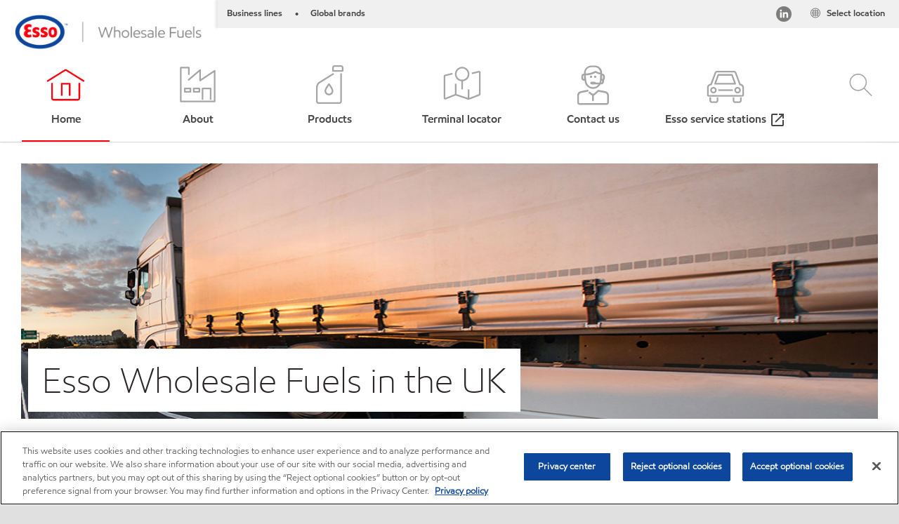

--- FILE ---
content_type: text/html; charset=utf-8
request_url: https://wholesalefuels.esso.co.uk/en-gb
body_size: 38316
content:

<!DOCTYPE html>
<!--[if lt IE 7]>      <html class="no-js lt-ie9 lt-ie8 lt-ie7"> <![endif]-->
<!--[if IE 7]>         <html class="no-js lt-ie9 lt-ie8"> <![endif]-->
<!--[if IE 8]>         <html class="no-js lt-ie9"> <![endif]-->
<!--[if gt IE 8]><!-->
<html class="no-js" lang="en-gb" data-lang="en-gb"
      data-directionrtl="false">
<!--<![endif]-->
<head>
    <meta property="platform" content="wep3.0-w3" />
    <meta name="viewport" content="width=device-width, initial-scale=1" />
    <meta http-equiv="Content-Security-Policy" content="frame-src 'self' 'unsafe-inline' 'unsafe-eval' https://118330cc-6076-40db-995c-80bf4f7ab244.my.connect.aws https://*.swaven.com https://www.google.com/ https://www.gstatic.com https://bcv.mobil.com.cn https://www.mobil.co.in/ https://*.app.baqend.com https://*.baqend.com https://www.mobil.com/ https://r1.dotdigital-pages.com https://*.eame.mobil.com/ https://www.exxonmobil.com/ https://www.mobil.co.id/ https://www.facebook.com/ https://*.adsrvr.org/ https://www.youtube.com/ https://*.livechatinc.com/ https://*.udesk.cn/ https://cdn.appdynamics.com/ https://*.brightcove.net/ https://*.doubleclick.net/ https://*.avndscxom.com/ https://*.youtube-nocookie.com/ https://*.vimeo.com/ https://*.bazaarvoice.com/ https://*.sc-static.net https://*.snapchat.com https://*.tapad.com *.taboola.com https://cdn.cookielaw.org https://geolocation.onetrust.com https://*.kampyle.com https://youtu.be https://exxonmobil-sandbox.hub.rapidapi.com https://apihub.exxonmobil.com https://www.googletagmanager.com; default-src 'self' 'unsafe-inline' 'unsafe-eval' blob: https://*.swaven.com https://static.cloud.coveo.com https://*.mikmak.ai/ https://118330cc-6076-40db-995c-80bf4f7ab244.my.connect.aws https://participant.connect.us-east-1.amazonaws.com wss://*.transport.connect.us-east-1.amazonaws.com https://dev.visualwebsiteoptimizer.com https://d2b7xl3dqzprnt.cloudfront.net https://9m90hdnrng.execute-api.us-east-1.amazonaws.com https://ncyxnyp6a2.execute-api.us-east-1.amazonaws.com https://insight.adsrvr.org  https://bcv.mobil.com.cn https://mapstyle.qpic.cn/ https://*.map.gtimg.com/ https://apis.map.qq.com/ https://*.map.qq.com/ https://apps.sitecore.net https://*.app.baqend.com https://*.baqend.com https://*.avndscxom.com/ https://*.googlesyndication.com https://*.ampproject.org/ https://*.bing.com https://apps.spheracloud.net https://cdn.cookielaw.org https://cdn.pricespider.com/ https://cdn.appdynamics.com/ https://unpkg.com/ https://*.googletagmanager.com/ https://api.map.baidu.com/ https://www.youtube.com/ https://api-maps.yandex.ru/ https://*.bazaarvoice.com/ https://*.pricespider.com/ https://geolocation.onetrust.com/ https://*.analytics.google.com/ https://*.vimeo.com/ https://*.youtube-nocookie.com/ https://*.g.doubleclick.net/ https://*.doubleclick.net/ https://pdx-col.eum-appdynamics.com/ https://privacyportal.onetrust.com/ https://*.google-analytics.com/ https://*.google.com/ https://*.google.co.uk/ https://*.google.co.in/ https://*.brightcove.com https://*.brightcovecdn.com https://*.boltdns.net https://*.googleapis.com/ https://*.akamaihd.net https://cdn.linkedin.oribi.io/ https://miao.baidu.com/ https://api.mapbox.com/ https://events.mapbox.com/ https://www.facebook.com/ https://*.livechatinc.com/ https://xom-ws-us-meijer.phoenix.earlweb.net https://lubesapi.webmarketing-inc.com/ https://developers.onemap.sg/ https://www.onemap.gov.sg/ https://ka-f.fontawesome.com/ https://*.go-mpulse.net/ https://*.akstat.io/ https://*.openweathermap.org/ https://*.sc-static.net https://*.snapchat.com https://*.tapad.com https://*.google.ad https://*.google.ae https://*.google.com.af https://*.google.com.ag https://*.google.al https://*.google.am https://*.google.co.ao https://*.google.com.ar https://*.google.as https://*.google.at https://*.google.com.au https://*.google.az https://*.google.ba https://*.google.com.bd https://*.google.be https://*.google.bf https://*.google.bg https://*.google.com.bh https://*.google.bi https://*.google.bj https://*.google.com.bn https://*.google.com.bo https://*.google.com.br https://*.google.bs https://*.google.bt https://*.google.co.bw https://*.google.by https://*.google.com.bz https://*.google.ca https://*.google.cd https://*.google.cf https://*.google.cg https://*.google.ch https://*.google.ci https://*.google.co.ck https://*.google.cl https://*.google.cm https://*.google.cn https://*.google.com.co https://*.google.co.cr https://*.google.com.cu https://*.google.cv https://*.google.com.cy https://*.google.cz https://*.google.de https://*.google.dj https://*.google.dk https://*.google.dm https://*.google.com.do https://*.google.dz https://*.google.com.ec https://*.google.ee https://*.google.com.eg https://*.google.es https://*.google.com.et https://*.google.fi https://*.google.com.fj https://*.google.fm https://*.google.fr https://*.google.ga https://*.google.ge https://*.google.gg https://*.google.com.gh https://*.google.com.gi https://*.google.gl https://*.google.gm https://*.google.gr https://*.google.com.gt https://*.google.gy https://*.google.com.hk https://*.google.hn https://*.google.hr https://*.google.ht https://*.google.hu https://*.google.co.id https://*.google.ie https://*.google.co.il https://*.google.im https://*.google.iq https://*.google.is https://*.google.it https://*.google.je https://*.google.com.jm https://*.google.jo https://*.google.co.jp https://*.google.co.ke https://*.google.com.kh https://*.google.ki https://*.google.kg https://*.google.co.kr https://*.google.com.kw https://*.google.kz https://*.google.la https://*.google.com.lb https://*.google.li https://*.google.lk https://*.google.co.ls https://*.google.lt https://*.google.lu https://*.google.lv https://*.google.com.ly https://*.google.co.ma https://*.google.md https://*.google.me https://*.google.mg https://*.google.mk https://*.google.ml https://*.google.com.mm https://*.google.mn https://*.google.com.mt https://*.google.mu https://*.google.mv https://*.google.mw https://*.google.com.mx https://*.google.com.my https://*.google.co.mz https://*.google.com.na https://*.google.com.ng https://*.google.com.ni https://*.google.ne https://*.google.nl https://*.google.no https://*.google.com.np https://*.google.nr https://*.google.nu https://*.google.co.nz https://*.google.com.om https://*.google.com.pa https://*.google.com.pe https://*.google.com.pg https://*.google.com.ph https://*.google.com.pk https://*.google.pl https://*.google.pn https://*.google.com.pr https://*.google.ps https://*.google.pt https://*.google.com.py https://*.google.com.qa https://*.google.ro https://*.google.ru https://*.google.rw https://*.google.com.sa https://*.google.com.sb https://*.google.sc https://*.google.se https://*.google.com.sg https://*.google.sh https://*.google.si https://*.google.sk https://*.google.com.sl https://*.google.sn https://*.google.so https://*.google.sm https://*.google.sr https://*.google.st https://*.google.com.sv https://*.google.td https://*.google.tg https://*.google.co.th https://*.google.com.tj https://*.google.tl https://*.google.tm https://*.google.tn https://*.google.to https://*.google.com.tr https://*.google.tt https://*.google.com.tw https://*.google.co.tz https://*.google.com.ua https://*.google.co.ug https://*.google.com.uy https://*.google.co.uz https://*.google.com.vc https://*.google.co.ve https://*.google.co.vi https://*.google.com.vn https://*.google.vu https://*.google.ws https://*.google.rs https://*.google.co.za https://*.google.co.zm https://*.google.co.zw https://*.google.cat https://*.outbrain.com *.taboola.com https://*.redditstatic.com https://*.reddit.com https://px.ads.linkedin.com https://pixel.byspotify.com https://pixels.spotify.com https://ipmeta.io https://youtu.be https://*.kampyle.com https://t.ssl.ak.tiles.virtualearth.net https://exxonmobil-sandbox.hub.rapidapi.com https://apihub.exxonmobil.com https://*.ditu.live.com https://polo.feathr.co https://www.exxonmobilchemical.com https://www.exxonmobilchemical.com.cn https://www.juicer.io https://analytics-fe.digital-cloud-us-main.medallia.com https://productselector.eame.mobil.com https://locator.eame.mobil.com https://api.motor.com https://*.phoenix.earlweb.net http://*.phoenix.earlweb.net https://spatial.virtualearth.net https://dev.virtualearth.net/ https://9m90ndhrmg.execute-api.us-east-1.amazonaws.com wss://wtbstream.pricespider.com https://eydi8dpgb4.execute-api.us-east-1.amazonaws.com; img-src 'self' data: blob: https://*.swaven.com https://dev.visualwebsiteoptimizer.com https://mapapi.qq.com/ https://apis.map.qq.com https://*.map.qq.com/ https://bcv.mobil.com.cn https://*.virtualearth.net https://www.mobil.com/ https://*.app.baqend.com https://*.baqend.com https://*.avndscxom.com/ https://*.baidu.com https://cdn.cookielaw.org https://cdn.pricespider.com/ https://*.analytics.google.com https://*.google-analytics.com/ https://*.vimeo.com/ https://*.youtube-nocookie.com/ https://*.vimeocdn.com https://www.mobil.com.cn/ https://*.brightcove.com https://*.brightcovecdn.com https://*.boltdns.net https://*.google.com/ https://*.google.co.uk/ https://*.google.co.in/ https://*.googleapis.com/ https://*.gstatic.com/ https://*.doubleclick.net/ https://*.bing.com https://*.googletagmanager.com/ https://api-maps.yandex.ru https://core-renderer-tiles.maps.yandex.net https://yandex.ru https://api.map.baidu.com/ https://*.bdimg.com/ https://*.bazaarvoice.com/ https://*.linkedin.com https://*.pricespider.com/ https://miao.baidu.com/ https://content.dps.mobil.com/ https://www.exxon.com/ https://*.ytimg.com/ https://www.facebook.com/ https://*.livechatinc.com/ https://s3.amazonaws.com/ https://*.youtube.com https://productselector.eame.mobil.com/ https://www.exxonmobil.com https://www.mobil.com.cn/ https://*.sc-static.net https://*.snapchat.com https://*.tapad.com https://*.google.ad https://*.google.ae https://*.google.com.af https://*.google.com.ag https://*.google.al https://*.google.am https://*.google.co.ao https://*.google.com.ar https://*.google.as https://*.google.at https://*.google.com.au https://*.google.az https://*.google.ba https://*.google.com.bd https://*.google.be https://*.google.bf https://*.google.bg https://*.google.com.bh https://*.google.bi https://*.google.bj https://*.google.com.bn https://*.google.com.bo https://*.google.com.br https://*.google.bs https://*.google.bt https://*.google.co.bw https://*.google.by https://*.google.com.bz https://*.google.ca https://*.google.cd https://*.google.cf https://*.google.cg https://*.google.ch https://*.google.ci https://*.google.co.ck https://*.google.cl https://*.google.cm https://*.google.cn https://*.google.com.co https://*.google.co.cr https://*.google.com.cu https://*.google.cv https://*.google.com.cy https://*.google.cz https://*.google.de https://*.google.dj https://*.google.dk https://*.google.dm https://*.google.com.do https://*.google.dz https://*.google.com.ec https://*.google.ee https://*.google.com.eg https://*.google.es https://*.google.com.et https://*.google.fi https://*.google.com.fj https://*.google.fm https://*.google.fr https://*.google.ga https://*.google.ge https://*.google.gg https://*.google.com.gh https://*.google.com.gi https://*.google.gl https://*.google.gm https://*.google.gr https://*.google.com.gt https://*.google.gy https://*.google.com.hk https://*.google.hn https://*.google.hr https://*.google.ht https://*.google.hu https://*.google.co.id https://*.google.ie https://*.google.co.il https://*.google.im https://*.google.iq https://*.google.is https://*.google.it https://*.google.je https://*.google.com.jm https://*.google.jo https://*.google.co.jp https://*.google.co.ke https://*.google.com.kh https://*.google.ki https://*.google.kg https://*.google.co.kr https://*.google.com.kw https://*.google.kz https://*.google.la https://*.google.com.lb https://*.google.li https://*.google.lk https://*.google.co.ls https://*.google.lt https://*.google.lu https://*.google.lv https://*.google.com.ly https://*.google.co.ma https://*.google.md https://*.google.me https://*.google.mg https://*.google.mk https://*.google.ml https://*.google.com.mm https://*.google.mn https://*.google.com.mt https://*.google.mu https://*.google.mv https://*.google.mw https://*.google.com.mx https://*.google.com.my https://*.google.co.mz https://*.google.com.na https://*.google.com.ng https://*.google.com.ni https://*.google.ne https://*.google.nl https://*.google.no https://*.google.com.np https://*.google.nr https://*.google.nu https://*.google.co.nz https://*.google.com.om https://*.google.com.pa https://*.google.com.pe https://*.google.com.pg https://*.google.com.ph https://*.google.com.pk https://*.google.pl https://*.google.pn https://*.google.com.pr https://*.google.ps https://*.google.pt https://*.google.com.py https://*.google.com.qa https://*.google.ro https://*.google.ru https://*.google.rw https://*.google.com.sa https://*.google.com.sb https://*.google.sc https://*.google.se https://*.google.com.sg https://*.google.sh https://*.google.si https://*.google.sk https://*.google.com.sl https://*.google.sn https://*.google.so https://*.google.sm https://*.google.sr https://*.google.st https://*.google.com.sv https://*.google.td https://*.google.tg https://*.google.co.th https://*.google.com.tj https://*.google.tl https://*.google.tm https://*.google.tn https://*.google.to https://*.google.com.tr https://*.google.tt https://*.google.com.tw https://*.google.co.tz https://*.google.com.ua https://*.google.co.ug https://*.google.com.uy https://*.google.co.uz https://*.google.com.vc https://*.google.co.ve https://*.google.co.vi https://*.google.com.vn https://*.google.vu https://*.google.ws https://*.google.rs https://*.google.co.za https://*.google.co.zm https://*.google.co.zw https://*.google.cat https://*.livechat-files.com *.taboola.com https://*.redditstatic.com https://*.reddit.com https://www.exxonmobilchemical.com https://www.exxonmobilchemical.com.cn https://*.feathr.co https://*.ditu.live.com https://udc-neb.kampyle.com https://match.adsrvr.org https://adservice.google.com https://adservice.google.co.in https://dummyimage.com https://imageproxy.juicer.io; script-src 'self' 'unsafe-inline' 'unsafe-eval' blob: https://*.swaven.com https://d1gd6b2nf6wza.cloudfront.net https://*.mikmak.ai/ https://118330cc-6076-40db-995c-80bf4f7ab244.my.connect.aws  https://dev.visualwebsiteoptimizer.com https://sdk.amazonaws.com https://www.google.com/ https://www.gstatic.com https://apis.map.qq.com https://*.map.qq.com https://map.qq.com/ https://bcv.mobil.com.cn https://*.jquery.com https://*.app.baqend.com https://*.baqend.com https://*.iesnare.com https://*.ibosscloud.com https://*.baidu.com https://*.bing.com https://*.virtualearth.net https://cdn.cookielaw.org https://cdn.pricespider.com/ https://*.googletagmanager.com/ https://cdn.appdynamics.com/ https://unpkg.com/ https://static.cloud.coveo.com https://players.brightcove.net/ https://*.googleapis.com/ https://api.map.baidu.com/ https://www.youtube.com/ https://api-maps.yandex.ru/ https://*.google-analytics.com/ https://vjs.zencdn.net/ https://*.doubleclick.net/ https://yastatic.net/ https://dlswbr.baidu.com https://*.bazaarvoice.com/ https://*.pricespider.com/ https://gateway.foresee.com/ https://snap.licdn.com https://api.tiles.mapbox.com/ https://*.linkedin.com https://*.bdimg.com/ https://*.ytimg.com/ https://connect.facebook.net/ https://*.adsrvr.org/ https://suggest-maps.yandex.ru/ https://core-renderer-tiles.maps.yandex.net/ https://*.livechatinc.com/ https://*.udesk.cn/ https://cdn.ampproject.org/ https://pi.pardot.com/ https://*.mobil.com https://*.go-mpulse.net/ https://*.akstat.io/ https://www.googleadservices.com/ https://*.avndscxom.com/ https://*.sc-static.net https://*.snapchat.com https://*.tapad.com https://*.cloudflare.com https://*.outbrain.com *.taboola.com https://*.redditstatic.com https://*.reddit.com https://youtu.be https://ipmeta.io https://go.exxonmobilchemical.com https://nebula-cdn.kampyle.com https://statse.webtrendslive.com https://*.feathr.co https://cdnjs.cloudflare.com https://*.ditu.live.com https://www.exxonmobilchemical.com https://www.exxonmobilchemical.com.cn https://secure.leadforensics.com https://pixel.byspotify.com https://pixels.spotify.com; style-src 'self' 'unsafe-inline' https://118330cc-6076-40db-995c-80bf4f7ab244.my.connect.aws https://*.jquery.com https://*.app.baqend.com https://*.baqend.com https://*.googleapis.com https://*.ibosscloud.com https://*.bing.com https://static.cloud.coveo.com https://core-renderer-tiles.maps.yandex.net https://suggest-maps.yandex.ru/ https://api.map.baidu.com/ https://cdn.pricespider.com https://api.tiles.mapbox.com/ https://*.bazaarvoice.com/ https://*.udesk.cn/ https://maxcdn.bootstrapcdn.com/ https://db.onlinewebfonts.com/ https://ka-f.fontawesome.com/ https://*.gstatic.com/ https://cdnjs.cloudflare.com/ https://*.avndscxom.com/ https://*.googletagmanager.com/; font-src 'self' 'unsafe-inline' https://*.swaven.com https://cdn.pricespider.com  https://d1cxmsjx8sn7ih.cloudfront.net https://raka.bing.com https://*.app.baqend.com https://vjs.zencdn.net/ https://*.livechatinc.com/ https://maxcdn.bootstrapcdn.com/ https://db.onlinewebfonts.com/ https://*.gstatic.com/ https://ka-f.fontawesome.com/ https://cdnjs.cloudflare.com/ https://*.googleapis.com https://*.avndscxom.com/ https://*.cloud.coveo.com https://www.bing.com data:; upgrade-insecure-requests; block-all-mixed-content;">

    
    
<script type="text/javascript">
    let cssLoadCount = 0;

    function showBody() {
        var loadingElement = document.getElementById('dvfstLoading');
        var wrapperElement = document.getElementById('wrapper');
        var navMainMobileElement = document.getElementById('nav-main-mobile');

        if (loadingElement) {
            loadingElement.style.display = 'none';
            loadingElement.remove();
        }
        if (wrapperElement) {
            wrapperElement.removeAttribute("style");
        }
        if (navMainMobileElement) {
            navMainMobileElement.removeAttribute("style");
        }

        //raise css loaded event
        var event = new CustomEvent('commonCssLoaded', {
            detail: {
                message: 'Common CSS loaded successfully',
                time: new Date(),
            },
            bubbles: true,
            cancelable: true
        });
        document.dispatchEvent(event);
    }

    function isCssLoaded(linkElement) {
        try {
            return !!linkElement?.sheet?.cssRules;
        } catch {
            return false;
        }
    }

    function checkIfCssLoaded() {
        const vendorCss = document.querySelector("#vendor_css");
        const common_css = document.querySelector("#common_css");
        if (isCssLoaded(vendorCss) && isCssLoaded(common_css)) {
            showBody();
        } else {
            const interval = setInterval(() => {
                if (isCssLoaded(vendorCss) && isCssLoaded(common_css)) {
                    clearInterval(interval);
                    showBody();
                }
            }, 50);
        }
    }

    function showBodyContent() {
        if (++cssLoadCount === 2) {
            checkIfCssLoaded();
        }
    }

    var isChemicalSite = false;
</script>

    <link id="vendor_css" href="/assets/minified/css/commonvendor-bs.min.css"  rel="preload" as="style" onload="this.rel='stylesheet'; this.media='all'; showBodyContent();"  />

<link id="common_css" href="/assets/minified/css/common-red.min.css?v=639034256999552217"  rel="preload" as="style" onload="this.rel='stylesheet'; this.media='all'; showBodyContent();"  />


    

    
    



    

    
    


    <link rel="preload" href="/Assets/fonts/EMprint-Semibold.woff2" as="font" type="font/woff2" crossorigin />
    <link rel="preload" href="/Assets/fonts/EMPrint-Regular.woff2" as="font" type="font/woff2" crossorigin />
    <link rel="preload" href="/Assets/fonts/EMPrint-Light.woff2" as="font" type="font/woff2" crossorigin />
    <link rel="preload" href="/Assets/fonts/EMPrint-Bold.woff2" as="font" type="font/woff2" crossorigin />

    

    <link rel="stylesheet" type="text/css" href="/assets/css/fonts/dist/english.min.css" media="print" onload="this.media='all'" />
    <link rel="preconnect" href="https://geolocation.onetrust.com" crossorigin="anonymous">
    <link rel="preconnect" href="https://cdn.cookielaw.org" crossorigin="anonymous">

    

    <script>
        const componentCategories = [{"ComponentName":"A18AviationDistributor","Category":"C0003"},{"ComponentName":"A18AviationAirport","Category":"C0003"},{"ComponentName":"BazaarVoice","Category":"C0003"},{"ComponentName":"SDSDownload","Category":"C0003"},{"ComponentName":"YandexMap","Category":"C0003"},{"ComponentName":"CoveoSearch","Category":"C0003"},{"ComponentName":"LegacyApp","Category":"C0003"},{"ComponentName":"Foresee","Category":"C0002"},{"ComponentName":"GoogleAnalytics","Category":"C0002"},{"ComponentName":"Pardot","Category":"C0002"},{"ComponentName":"ProductSeller","Category":"C0002"},{"ComponentName":"YouTube","Category":"C0002"},{"ComponentName":"LegacyApp","Category":"C0002"},{"ComponentName":"YouTube","Category":"C0004"},{"ComponentName":"BaiduMap","Category":"C0004"},{"ComponentName":"BingMap","Category":"C0004"},{"ComponentName":"GoogleAnalytics","Category":"C0004"},{"ComponentName":"Pardot","Category":"C0004"},{"ComponentName":"LegacyApp","Category":"C0004"}];
        function loadXomOneTrust() {
            var e = document.createElement("script");
            e.src = "/assets/minified/js/onetrust-pagereload.min.js?v=639001409364415141";
            e.async = true;
            document.head.appendChild(e)
        }

        function isOneTrustLoaded() {
            const timeout = 2000; // 2 seconds
            const interval = 100; // 100 milliseconds

            return new Promise((resolve) => {
                const start = Date.now();

                const checkConsentManager = () => {
                    if (typeof consentManager !== "undefined") {
                        resolve(true); // Variable found, resolve promise
                    } else if (Date.now() - start >= timeout) {
                        resolve(false); // Timeout reached, resolve with false
                    } else {
                        setTimeout(checkConsentManager, interval); // Recheck after interval
                    }
                };

                checkConsentManager();
            });
        }
    </script>
<!-- OneTrust Cookies Consent Notice start -->

<script async onload="loadXomOneTrust()" src="https://cdn.cookielaw.org/scripttemplates/otSDKStub.js" type="text/javascript" charset="UTF-8" data-domain-script="1f776c3a-a42a-47b5-906c-1c4dd0d42c55"></script>

<!-- OneTrust Cookies Consent Notice end -->







        <title  data-unique-id="42455CD0347A4CAB82EEDB3663A6D330" data-component-id="3EA2AA9288854C289C5D37E94721A481" data-source="{3A92C0FF-2243-4CE5-8C77-1F8217CDF4AB}"  >Esso Wholesale Fuels in the UK</title>




<meta  name="google-site-verification" content="_c9IvM-944aF4w0b2kYzsE4lYMl_W4OQcsPldKQDqwM">


    <meta name="gdpr_googleanalytics" content="True" />
            <script>
                function getCookieValue(cookieName) {
                    var name = cookieName + "=";
                    var decodedCookie = decodeURIComponent(document.cookie);
                    var ca = decodedCookie.split(';');
                    for (var i = 0; i < ca.length; i++) {
                        var c = ca[i].trim();
                        if (c.indexOf(name) === 0) {
                            return c.substring(name.length, c.length);
                        }
                    }
                    return "";
                }
                var pardotCookieKey = "visitor_id562282";
                var pageVariables = {"PageCategory":"home","PageSubcategory":"home","BusinessUnit":"wfs","SiteLanguage":"en-gb","SiteLanguageFullName":"","SiteCountry":"GB","SessionId":"wuu2in2lj4mmfqzst1pypyct","HostName":"https://wholesalefuels.esso.co.uk/en-gb","SitecoreContactId":"","PardotCookieId":"","IsFunctionalActive":"False","IsTargettingActive":"False","IsPerformanceActive":"False","Environment":"production","PageTitle":"Esso Wholesale Fuels in the UK"};
                var designType = "desktop";
                if (/android|webos|iphone|ipod|blackberry|iemobile|opera mini/i.test(navigator.userAgent.toLowerCase())) {
                    designType = "mobile";
                }
                else if (/ipad|tablet/i.test(navigator.userAgent.toLowerCase())) {
                    designType = "tablet";
                }

                // set pardot cookie value
                pageVariables.PardotCookieId = getCookieValue(pardotCookieKey);

                dataLayer = [
                {
                "pageCategory": pageVariables.PageCategory,
                "pageSubCategory": pageVariables.PageSubcategory,
                "businessUnit": pageVariables.BusinessUnit,
                "page_type": pageVariables.PageCategory,
                "page_bu": pageVariables.BusinessUnit,
                "environment": pageVariables.Environment,
                "siteCountry": pageVariables.SiteCountry,
                "siteLanguage": pageVariables.SiteLanguage,
                "page_language": pageVariables.SiteLanguageFullName,
                "designType": designType,
                "sessionId": pageVariables.SessionId,
                'sitecore_contact_id': pageVariables.SitecoreContactId,
                'pardot_cookie_id': pageVariables.PardotCookieId,
                'is_functional_active': pageVariables.IsFunctionalActive,
                'is_targeting_active': pageVariables.IsTargettingActive,
                'is_performance_active': pageVariables.IsPerformanceActive,
                "hostName": pageVariables.HostName
                }
                ];
            </script>
            <script  type="text/plain" class="optanon-category-C0002-C0004" data-cookie="C0002-C0004"  data-ignore-alert="true">
<!-- Google Tag Manager -->
(function(w,d,s,l,i){w[l]=w[l]||[];w[l].push({'gtm.start':
new Date().getTime(),event:'gtm.js'});var f=d.getElementsByTagName(s)[0],
j=d.createElement(s),dl=l!='dataLayer'?'&l='+l:'';j.async=true;j.src=
'https://www.googletagmanager.com/gtm.js?id='+i+dl;f.parentNode.insertBefore(j,f);
})(window,document,'script','dataLayer','GTM-5LNZM8F');
<!-- End Google Tag Manager -->            </script>




    <meta property="og:title" content="Esso Wholesale Fuels in the UK">
    <meta property="og:type" content="Website">
    <meta property="og:url" content="https://wholesalefuels.esso.co.uk/en-gb">
    <meta property="og:image" content="https://wholesalefuels.esso.co.uk/-/media/project/wep/esso/esso-wholesale-fuels-gb/home-page-images/rapp-imagery---exports/essowholesale_about_header/new-banner/fb-og-1200x630-uk.jpg">
    <meta property="og:description" content="Whether you are a retailer, reseller or an end user, Esso has the fuel products you need to keep your business moving.">






<meta  name="description" content="Whether you are a retailer, reseller or an end user, Esso has the fuel products you need to keep your business moving."><meta  name="keywords" content="Esso, Esso fuel, wholesale fuels, oil refinery, Esso fuels, Esso fuel UK">



<meta property="twitter:title"  content="Esso Wholesale Fuels in the UK"><meta property="twitter:card"  content="summary_large_image">

    <meta name="viewport" content="width=device-width, initial-scale=1" />

<link rel="icon" href="https://wholesalefuels.esso.co.uk/-/media/favicons/fav/esso.ico" type="image/svg" sizes="16x16" />
<link rel="shortcut icon" href="https://wholesalefuels.esso.co.uk/-/media/favicons/fav/esso.ico" type="image/x-icon" sizes="16x16" /><link rel="alternate" href="https://wholesalefuels.esso.be/fr-be" hreflang="fr-be" />
<link rel="alternate" href="https://wholesalefuels.esso.be/nl-be" hreflang="nl-be" />
<link rel="alternate" href="https://wholesalefuels.esso.de/de-de" hreflang="de-de" />
<link rel="alternate" href="https://commercialfuels.esso.co.th/th-th" hreflang="th-th" />
<link rel="alternate" href=“https://commercialfuels.esso.com.hk/en-hk" hreflang="en-hk" />
<link rel="alternate" href="https://wholesalefuels.esso.no/nb-no" hreflang="nb-no" />
<link rel="alternate" href="https://commercialfuels.esso.com.sg/en-sg" hreflang="en-sg" />
<link rel="alternate" href="https://www.esso.ca/en-ca/wholesale-fuels" hreflang="en-ca" />
<link rel="alternate" href="https://www.esso.ca/fr-ca/wholesale-fuels" hreflang="fr-ca" />
<link rel="alternate" href="https://www.esso.fr/fr-fr/wholesale-fuels" hreflang="fr-fr" />
<link rel="alternate" href="https://www.esso.it/it-it/wholesale-fuels" hreflang="it-it" />
<link rel="alternate" href="https://www.mobil.co.nz/en-nz/commercial-fuels" hreflang="en-nz" />
<link rel="alternate" href="https://www.mobil.com.au/en-au/commercial-fuels/" hreflang="en-au" />
<link rel="alternate" href="https://www.wholesalefuels.exxonmobil.co.id/id-id/wholesale-fuels" hreflang="id-id" />
<link rel="alternate" href="https://www.mobil.com.mx/es-mx/gasolina/oferta-industrial" hreflang="es-mx" />
<link rel="alternate" href="https://www.exxonmobil.com/en/wholesale-fuels" hreflang="en-us" />
<link rel="alternate" href="https://commercialfuels.esso.co.th/en-th" hreflang="en-th" /><link rel="canonical" href="https://wholesalefuels.esso.co.uk/en/"/>

    

    
    <script>
        var vendorScripts = [];
        var scripts = [];
        window.WEP = {};
        window.WEP.isPageEditor = function () {
            return false;
        };
</script>
    
</head>
<body class="default-device bodyclass"  data-bp="">

    
    <div id="dvfstLoading">
        Loading...
    </div>


    


<noscript><iframe src="https://www.googletagmanager.com/ns.html?id=GTM-5LNZM8F" height="0" width="0" style="display:none;visibility:hidden"></iframe></noscript>

    
    


    <script>
		var sizes = [
			{ name: "xs", width: 0 },
			{ name: "sm", width: 380 },
			{ name: "md", width: 480 },
			{ name: "lg", width: 720 },
			{ name: "xl", width: 1024 },
		];

		function trackBPinBody() {
			var body = document.body,
				bpAttr = "data-bp",
				wW = window.innerWidth;

			for (var i = 0; i < sizes.length; i++) {
				var v = sizes[i];
				var nextBP = (i === sizes.length - 1) ? sizes.length - 1 : i + 1;

				if (wW < sizes[nextBP].width) {
				body.setAttribute(bpAttr, v.name);
				break; // works as expected
				} else if (wW >= v.width) {
				body.setAttribute(bpAttr, v.name);
				}
			}
		}

		trackBPinBody();
    </script>

    

    
<!--To load the angular components in Mobil Promotions Manager-->



<!-- END NOINDEX -->
<!--Begin DPS OpenTemplate Placeholder for Head Section-->

<!--End DPS OpenTemplate Placeholder for Head Section-->
<!-- #wrapper -->


    <div id="wrapper"  style="display:none;"  class="body-wrapper "  >
        <!-- #header -->
        <!-- BEGIN NOINDEX -->
        



    <div class="skip-link">
        <a href="#content" id="skip">Skip to main content</a>
    </div>

<header  data-unique-id="D09537477872432590CF8542979C38B0" data-component-id="2A50384E8F1C4E2FB94B2A88AEC233EA" data-source="{3A92C0FF-2243-4CE5-8C77-1F8217CDF4AB}"  
        class="nav-header icon-nav-header "
        data-fixeddesktop="False"
        data-fixedmobile="False"
        data-hidelogotop="False"
        data-additional-detail="Navigation|Navigation|HeaderContainerForIcons">
    <div class="nav-wrapper enlarge-logo">
        
    <div  data-unique-id="9E695D3A1006479DAC1CAE8DE6A6E377" data-component-id="C07D1AF58F9D4ECE84839B716492A171" data-source="{1C4D9D70-FC6E-47C1-8537-1757BE2BEF9C}"   data-additional-detail="Media|Image|WEP Logo"
         class="component logo" data-cmpvariant="WEP Logo|Header Logo">
        <div class="component-content WEP-logo">
            <a title="Header Logo" href="/en-gb">
                <img src="/-/media/project/wep/esso/esso-wholesale-fuels-gb/header-navigation-icons/inactive-icons/uk-update.png" class="logo" alt="Esso Wholesale Fuels logo" width="297" height="57" />
            </a>
        </div>
    </div>

    <script type="text/javascript">
        var linkElement = document.querySelectorAll(".WEP-logo a");
        for (i = 0; i < linkElement.length; i++)
        {
            linkElement[i].setAttribute("href", "/en-gb");
        }
    </script>

        <div class="nav-top-bar">
            <div class="nav-top-bar-left">
                
<link href="/assets/minified/css/linkList.min.css?v=639001409332633871" rel="stylesheet" media="print" onload="this.media='all'" />



    <ul  data-unique-id="553FAF4940D049BBB9FAE0B931DB45E6" data-component-id="8CA0724274DE4913BEDB5468442FE099" data-source="{86246D8F-2D69-42E4-96CA-23EC4B77F91F}"   data-additional-detail="Navigation|Navigation|WEPLinkList" class="component link-list nav-lines-brands" data-cmpvariant="WEP Link List|Brands Nav">
            <li class="item0 odd first">
                <span class="bullet">•</span>
<a data-variantfieldname="Link" target="_blank" rel="noopener noreferrer" href="https://corporate.exxonmobil.com/About-us/Business-divisions" data-variantitemid="{7CA55148-67A4-40F6-9D2F-0DF0A18AE298}">Business lines</a>            </li>
            <li class="item1 even last">
                <span class="bullet">•</span>
<a data-variantfieldname="Link" target="_blank" rel="noopener noreferrer" href="https://corporate.exxonmobil.com/About-us/Brands" data-variantitemid="{F7903944-30D6-4574-99E9-A6F67ABBDAAA}">Global brands</a>            </li>
    </ul>


            </div>
            <div class="nav-top-bar-right">
                    <ul  data-unique-id="CC5813D7322E4B15AF84E217E7C8A5AA" data-component-id="16E6EBFDAC9A4091A234FDF7498C3C80" data-source="{42440331-AD16-4FEE-A23C-95D9265462AF}"   class="nav-country">
        <li>
            <a href="https://corporate.exxonmobil.com/?query=https%3a%2f%2fwholesalefuels.esso.co.uk%2fen-gb#global-websites#Esso">
                <span class="selectLocationIcon" aria-hidden="true">
                    <svg xmlns="http://www.w3.org/2000/svg" viewBox="0 0 16 16"><path d="M8.5,16A7.5,7.5,0,1,1,16,8.5,7.508,7.508,0,0,1,8.5,16Zm0-14A6.5,6.5,0,1,0,15,8.5,6.508,6.508,0,0,0,8.5,2Z" fill="currentColor" /><rect x="4" y="5" width="9" height="1" fill="currentColor" /><rect x="4" y="11" width="9" height="1" fill="currentColor" /><rect x="3" y="8" width="11" height="1" fill="currentColor" /><rect x="8" y="3" width="1" height="11" fill="currentColor" /><path d="M5.156,13.318,4.6,11.384a10.49,10.49,0,0,1,0-5.769l.552-1.934.962.275L5.565,5.89a9.5,9.5,0,0,0,0,5.22l.553,1.934Z" fill="currentColor" /><path d="M11.844,13.318l-.962-.275.553-1.934a9.5,9.5,0,0,0,0-5.22l-.553-1.934.962-.275L12.4,5.616a10.49,10.49,0,0,1,0,5.769Z" fill="currentColor" />
                    </svg>
                    </span>
                <span class="nav-country-text hidden-xs">
                    <span class="hidden-xs">Select location</span>
                    <span class="visible-xs-inline"></span>
                </span>
            </a>
        </li>
    </ul>

<link href="/assets/minified/css/social-nav-with-share.min.css?v=639001409351729440" rel="stylesheet"  />



        <div  data-unique-id="6D9668F7BC0643BDB542DA09CBF5AF34" data-component-id="D6886CF7FA9D49D5B07B5D9AF0AEB31E" data-source="{B6DEBC4F-F99E-4B71-A8C2-A205DCAC61A3}"   class="nav-social nav-social-few "
             data-additional-detail="Navigation|Header|Social">
            <a href="javascript:void(0)" role="button" id="socialDropdown" aria-haspopup="true" aria-expanded="false" class="nav-social-trigger">Social</a>
            <ul class="nav-social-icons" aria-labelledby="socialDropdown">
                    <li class="">

                            <a href="https://protect-eu.mimecast.com/s/G1f6COErYTv2gvoqfEaeZx?domain=linkedin.com/" aria-label="linkedIn" class="nav-linkedin" target="_blank">
                                <i class="icon icon-linkedin-round  "></i>
                            </a>
                    </li>
            </ul>
        </div>

            </div>
        </div>
        <div class="nav-main-bar">
            <div class="site_logo_bottom">
                
            </div>
            <a href="#" class="nav-main-item nav-icon-trigger" role="button" data-bs-toggle="collapse" data-bs-target="#iconNav" aria-controls="navbarSupportedContent" aria-expanded="false" aria-label="Menu">
                <i class="icon-hamburger"></i>
                <span class="nav-main-item-text">Menu</span>
            </a>
            



        <div  data-unique-id="0CBEDC67B6A24BF49E8D8F1B5F662B4F" data-component-id="CCF3CC782B08495FB00FD9BD209BF209" data-source="{FDE190C6-6CC1-4B19-9B86-8055E8FC32AA}"   class="nav-main-icons" data-additional-detail="Navigation|MegaNavForIcons|MegaNavForIcons">
            <svg class="gradients">
                <linearGradient id="gradient-blue" x1="0%" y1="0%" x2="100%" y2="0%">
                    <stop offset="0%" stop-color="#0c479d" />
                    <stop offset="90%" stop-color="#00a3e0" />
                </linearGradient>
                <linearGradient id="gradient-red-orange" x1="0%" y1="0%" x2="100%" y2="0%">
                    <stop offset="0%" stop-color="#fe000c" />
                    <stop offset="90%" stop-color="#fe000c" />
                </linearGradient>
                <linearGradient id="gradient-gray" x1="0%" y1="0%" x2="100%" y2="0%">
                    <stop offset="0%" stop-color="#5a5a5a" />
                    <stop offset="90%" stop-color="#808080" />
                </linearGradient>
                <linearGradient id="gradient-seablue-turquoise" x1="0%" y1="0%" x2="100%" y2="0%">
                    <stop offset="0%" stop-color="#007096" />
                    <stop offset="90%" stop-color="#00ACA8" />
                </linearGradient>
                <linearGradient id="gradient-yellow-orange" x1="0%" y1="0%" x2="100%" y2="0%">
                    <stop offset="0%" stop-color="#FFD700" />
                    <stop offset="90%" stop-color="#ED8B00" />
                </linearGradient>
            </svg>
            <nav class="navbar navbar-expand-lg navbar-light" aria-label="Main Navigation Landmark">
                <div class="collapse navbar-collapse" id="iconNav">
                    <ul class="navbar-nav nav-justified">

<li class="nav-item dropdown">
    <a class="nav-link dropdown-toggle" href="/en-gb/" id="navbarDropdown-86c8e64e-ccd7-4afb-acd7-e4c118623d89" target = >
        <div class="nav-link-icon">
<svg width="55" height="55" viewBox="0 0 55 55" fill="none" xmlns="http://www.w3.org/2000/svg">
<title>Home</title>
<path class="cls-1" d="M44.6875 50.4166H10.3125C9.40082 50.4166 8.52648 50.0544 7.88182 49.4098C7.23716 48.7651 6.875 47.8908 6.875 46.9791V25.2083H9.16667V46.9791C9.16667 47.283 9.28739 47.5744 9.50227 47.7893C9.71716 48.0042 10.0086 48.1249 10.3125 48.1249H44.6875C44.9914 48.1249 45.2828 48.0042 45.4977 47.7893C45.7126 47.5744 45.8333 47.283 45.8333 46.9791V25.2083H48.125V46.9791C48.125 47.8908 47.7628 48.7651 47.1182 49.4098C46.4735 50.0544 45.5992 50.4166 44.6875 50.4166Z" fill="#B5B5B5"/>
<path class="cls-1" d="M53.2477 23.8896L27.9397 8.11147C27.8006 8.05107 27.6507 8.0199 27.4991 8.0199C27.3475 8.0199 27.1976 8.05107 27.0585 8.11147L1.75166 23.8896L0.539368 21.9417L25.9081 6.12917C25.941 6.10857 25.9751 6.08983 26.0101 6.07303C26.4727 5.84824 26.9802 5.73145 27.4945 5.73145C28.0088 5.73145 28.5164 5.84824 28.9789 6.07303C29.0156 6.09079 29.0512 6.11068 29.0855 6.13261L54.4543 21.9451L53.2477 23.8896Z" fill="#B5B5B5"/>
<path class="cls-1" d="M34.375 43.5416H32.0833V27.4999H22.9167V43.5416H20.625V26.3541C20.625 26.0502 20.7457 25.7587 20.9606 25.5439C21.1755 25.329 21.4669 25.2083 21.7708 25.2083H33.2292C33.5331 25.2083 33.8245 25.329 34.0394 25.5439C34.2543 25.7587 34.375 26.0502 34.375 26.3541V43.5416Z" fill="#B5B5B5"/>
</svg>
        </div>
        <span class="nav-link-text">
            Home
        </span>


    </a>
    <div class="underline"></div>
</li>
<li class="nav-item dropdown">
    <a class="nav-link dropdown-toggle" href="/en-gb/about" id="navbarDropdown-9955d670-f979-41c9-9fc4-a8cb63b797ea" target = >
        <div class="nav-link-icon">
<svg width="55" height="55" viewBox="0 0 55 55" fill="none" xmlns="http://www.w3.org/2000/svg">
<title>About icon</title>
<path class="cls-1" d="M51.5625 52.7084H3.43749C3.1336 52.7084 2.84215 52.5877 2.62726 52.3728C2.41238 52.1579 2.29166 51.8665 2.29166 51.5626V3.43758C2.29166 3.13369 2.41238 2.84224 2.62726 2.62735C2.84215 2.41247 3.1336 2.29175 3.43749 2.29175H14.8958C15.1997 2.29175 15.4912 2.41247 15.706 2.62735C15.9209 2.84224 16.0417 3.13369 16.0417 3.43758V13.7501H13.75V4.58341H4.58332V50.4167H50.4167V10.1625L31.5734 22.7242C31.4009 22.8394 31.2003 22.9055 30.9931 22.9156C30.7859 22.9256 30.5798 22.8793 30.3969 22.7814C30.214 22.6835 30.0611 22.5378 29.9545 22.3599C29.8479 22.1819 29.7916 21.9784 29.7917 21.7709V9.34664L14.5681 22.2396L13.0877 20.491L30.1973 6.00081C30.3641 5.85967 30.5677 5.76915 30.7843 5.73993C31.0008 5.71071 31.2212 5.74401 31.4194 5.83589C31.6176 5.92778 31.7854 6.07443 31.9031 6.25855C32.0207 6.44267 32.0833 6.65659 32.0833 6.87508V19.6294L50.9266 7.06758C51.0991 6.95245 51.2997 6.88632 51.5069 6.87626C51.7141 6.8662 51.9201 6.91257 52.1031 7.01043C52.286 7.1083 52.4389 7.25398 52.5455 7.43195C52.6521 7.60991 52.7084 7.81347 52.7083 8.02092V51.5626C52.7083 51.8665 52.5876 52.1579 52.3727 52.3728C52.1578 52.5877 51.8664 52.7084 51.5625 52.7084Z" fill="#B5B5B5"/>
<path class="cls-1" d="M46.9792 49.2708H44.6875V34.3749H35.5208V49.2708H33.2292V33.2291C33.2292 32.9252 33.3499 32.6337 33.5648 32.4189C33.7796 32.204 34.0711 32.0833 34.375 32.0833H45.8333C46.1372 32.0833 46.4287 32.204 46.6436 32.4189C46.8584 32.6337 46.9792 32.9252 46.9792 33.2291V49.2708Z" fill="#B5B5B5"/>
<path class="cls-1" d="M17.1875 38.9583H9.16668C8.86278 38.9583 8.57134 38.8375 8.35645 38.6226C8.14157 38.4078 8.02084 38.1163 8.02084 37.8124V33.2291C8.02084 32.9252 8.14157 32.6337 8.35645 32.4189C8.57134 32.204 8.86278 32.0833 9.16668 32.0833H17.1875C17.4914 32.0833 17.7829 32.204 17.9977 32.4189C18.2126 32.6337 18.3333 32.9252 18.3333 33.2291V37.8124C18.3333 38.1163 18.2126 38.4078 17.9977 38.6226C17.7829 38.8375 17.4914 38.9583 17.1875 38.9583ZM10.3125 36.6666H16.0417V34.3749H10.3125V36.6666Z" fill="#B5B5B5"/>
<path class="cls-1" d="M29.7917 38.9583H21.7708C21.4669 38.9583 21.1755 38.8375 20.9606 38.6226C20.7457 38.4078 20.625 38.1163 20.625 37.8124V33.2291C20.625 32.9252 20.7457 32.6337 20.9606 32.4189C21.1755 32.204 21.4669 32.0833 21.7708 32.0833H29.7917C30.0956 32.0833 30.387 32.204 30.6019 32.4189C30.8168 32.6337 30.9375 32.9252 30.9375 33.2291V37.8124C30.9375 38.1163 30.8168 38.4078 30.6019 38.6226C30.387 38.8375 30.0956 38.9583 29.7917 38.9583ZM22.9167 36.6666H28.6458V34.3749H22.9167V36.6666Z" fill="#B5B5B5"/>
</svg>
        </div>
        <span class="nav-link-text">
            About
        </span>


    </a>
    <div class="underline"></div>
</li>
<li class="nav-item dropdown">
    <a class="nav-link dropdown-toggle" href="/en-gb/products" id="navbarDropdown-026d959a-87be-4eff-936b-5f700c47eef5" target = >
        <div class="nav-link-icon">
<svg width="55" height="55" viewBox="0 0 55 55" fill="none" xmlns="http://www.w3.org/2000/svg">
<title>Products icon</title>
<path class="cls-1" d="M41.2502 54.999H11.4585C10.5468 54.999 9.67248 54.6368 9.02783 53.9921C8.38317 53.3475 8.02101 52.4731 8.02101 51.5615V31.7947C7.99173 30.0014 8.46041 28.2351 9.37496 26.6923C10.2895 25.1494 11.614 23.8905 13.2013 23.0554L32.4513 11.0242L33.6659 12.9721L14.3575 25.0331C13.1154 25.6654 12.0769 26.6354 11.3614 27.8315C10.6459 29.0275 10.2824 30.4013 10.3127 31.7947V51.5615C10.3127 51.8654 10.4334 52.1568 10.6483 52.3717C10.8632 52.5866 11.1546 52.7073 11.4585 52.7073H41.2502C41.5541 52.7073 41.8455 52.5866 42.0604 52.3717C42.2753 52.1568 42.396 51.8654 42.396 51.5615V11.4573H44.6877V51.5615C44.6877 52.4731 44.3255 53.3475 43.6809 53.9921C43.0362 54.6368 42.1619 54.999 41.2502 54.999Z" fill="#B5B5B5"/>
<path class="cls-1" d="M45.8333 9.16667H32.0833C31.7794 9.16667 31.488 9.04594 31.2731 8.83106C31.0582 8.61617 30.9375 8.32473 30.9375 8.02083V3.4375C30.9375 2.52582 31.2997 1.65148 31.9443 1.00682C32.589 0.362164 33.4633 0 34.375 0L43.5417 0C44.4533 0 45.3277 0.362164 45.9723 1.00682C46.617 1.65148 46.9792 2.52582 46.9792 3.4375V8.02083C46.9792 8.32473 46.8584 8.61617 46.6436 8.83106C46.4287 9.04594 46.1372 9.16667 45.8333 9.16667ZM33.2292 6.875H44.6875V3.4375C44.6875 3.13361 44.5668 2.84216 44.3519 2.62727C44.137 2.41239 43.8456 2.29167 43.5417 2.29167H34.375C34.0711 2.29167 33.7797 2.41239 33.5648 2.62727C33.3499 2.84216 33.2292 3.13361 33.2292 3.4375V6.875Z" fill="#B5B5B5"/>
<path class="cls-1" d="M26.3546 42.9686C24.6621 42.9448 23.0482 42.2507 21.8668 41.0385C20.6854 39.8264 20.0329 38.1952 20.0525 36.5027C20.0525 33.2657 24.8971 26.9338 25.4494 26.2234C25.5606 26.0919 25.6992 25.9862 25.8554 25.9137C26.0116 25.8413 26.1818 25.8037 26.354 25.8037C26.5263 25.8037 26.6964 25.8413 26.8527 25.9137C27.0089 25.9862 27.1474 26.0919 27.2587 26.2234C27.811 26.9338 32.6555 33.2657 32.6555 36.5027C32.6751 38.195 32.0228 39.826 30.8417 41.0381C29.6605 42.2502 28.0469 42.9445 26.3546 42.9686V42.9686ZM26.3546 28.8428C24.5316 31.3728 22.3442 34.926 22.3442 36.5038C22.3442 37.5675 22.7667 38.5875 23.5188 39.3396C24.2709 40.0917 25.291 40.5142 26.3546 40.5142C27.4182 40.5142 28.4383 40.0917 29.1904 39.3396C29.9425 38.5875 30.365 37.5675 30.365 36.5038C30.365 34.9237 28.1776 31.3716 26.3546 28.8428Z" fill="#B5B5B5"/>
</svg>
        </div>
        <span class="nav-link-text">
            Products
        </span>


    </a>
    <div class="underline"></div>
</li>
<li class="nav-item dropdown">
    <a class="nav-link dropdown-toggle" href="/en-gb/terminal-locator" id="navbarDropdown-59f9bb58-31af-43e9-b489-f729d7bfe6c7" target = >
        <div class="nav-link-icon">
<svg width="56" height="55" viewBox="0 0 56 55" fill="none" xmlns="http://www.w3.org/2000/svg">
<title>Terminal Locator icon</title>
<path class="cls-1" d="M28 22.9168C25.9604 22.9168 23.9666 22.3119 22.2707 21.1788C20.5748 20.0456 19.253 18.435 18.4725 16.5507C17.692 14.6663 17.4877 12.5928 17.8857 10.5924C18.2836 8.59195 19.2657 6.75444 20.708 5.31221C22.1502 3.86998 23.9877 2.88781 25.9881 2.4899C27.9886 2.09199 30.0621 2.29622 31.9464 3.07674C33.8308 3.85727 35.4414 5.17905 36.5745 6.87493C37.7077 8.57082 38.3125 10.5646 38.3125 12.6043C38.3095 15.3384 37.222 17.9596 35.2887 19.8929C33.3554 21.8263 30.7341 22.9137 28 22.9168ZM28 4.58342C26.4136 4.58342 24.8629 5.05383 23.5439 5.93517C22.2248 6.81651 21.1968 8.0692 20.5897 9.53481C19.9826 11.0004 19.8238 12.6131 20.1333 14.169C20.4428 15.7249 21.2067 17.1541 22.3284 18.2758C23.4501 19.3976 24.8793 20.1615 26.4352 20.471C27.9911 20.7805 29.6038 20.6216 31.0694 20.0145C32.5351 19.4075 33.7877 18.3794 34.6691 17.0604C35.5504 15.7414 36.0208 14.1906 36.0208 12.6043C36.0184 10.4777 35.1726 8.43902 33.6689 6.93535C32.1652 5.43167 30.1265 4.58585 28 4.58342Z" fill="#B5B5B5"/>
<path class="cls-1" d="M29.1458 20.625H26.8542V34.375H29.1458V20.625Z" fill="#B5B5B5"/>
<path class="cls-1" d="M37.138 49.2716C36.8855 49.2719 36.6346 49.2305 36.3955 49.149L18.8643 43.123L4.77969 48.6482C4.42862 48.7851 4.04949 48.8342 3.67513 48.7915C3.30077 48.7488 2.94247 48.6154 2.63125 48.403C2.3276 48.1952 2.07917 47.9165 1.90747 47.5911C1.73576 47.2657 1.64596 46.9033 1.64584 46.5353V15.6895C1.64862 15.2322 1.78858 14.7862 2.04761 14.4093C2.30664 14.0324 2.67281 13.7419 3.09875 13.5754C3.14285 13.558 3.18801 13.5435 3.23396 13.5319L13.9349 10.8346L14.4952 13.0564L3.92834 15.7204L3.9375 46.5353L18.0141 40.9952C18.5221 40.7931 19.0855 40.7785 19.6033 40.954L37.138 46.9799L52.0625 41.119V10.2961C52.0109 10.3226 51.9577 10.3459 51.9032 10.3659L42.0491 12.7103L41.5208 10.4782L51.3097 8.14762C51.6513 8.02962 52.0157 7.99324 52.3739 8.04139C52.732 8.08954 53.0739 8.22089 53.3722 8.42491C53.6752 8.63311 53.923 8.91196 54.0941 9.23737C54.2651 9.56279 54.3544 9.92497 54.3542 10.2926V41.1362C54.3514 41.5935 54.2114 42.0394 53.9524 42.4163C53.6934 42.7932 53.3272 43.0837 52.9012 43.2502L37.9859 49.1054C37.7165 49.2144 37.4287 49.2708 37.138 49.2716Z" fill="#B5B5B5"/>
<path class="cls-1" d="M19.9792 26.3542H17.6875V42.3959H19.9792V26.3542Z" fill="#B5B5B5"/>
<path class="cls-1" d="M38.3125 34.375H36.0208V48.125H38.3125V34.375Z" fill="#B5B5B5"/>
</svg>
        </div>
        <span class="nav-link-text">
            Terminal locator
        </span>


    </a>
    <div class="underline"></div>
</li>
<li class="nav-item dropdown">
    <a class="nav-link dropdown-toggle" href="/en-gb/contact-us" id="navbarDropdown-6a24f224-81ca-40d8-b0a8-5903a171b89d" target = >
        <div class="nav-link-icon">
<svg width="45" height="74" viewBox="0 0 45 74" fill="none" xmlns="http://www.w3.org/2000/svg">
<title>Contact us icon</title>
<g clip-path="url(#clip0_135_5845)">
<path class="cls-1" d="M16.1892 38.3001C15.8492 38.8701 15.9992 39.6101 16.5392 40.0001L19.3092 42.1301C19.7392 42.4901 20.3792 42.9301 21.1092 43.1201C21.1092 43.1401 21.1092 43.1701 21.1092 43.2001V49.9001C21.1092 50.2601 21.2292 50.5401 21.4692 50.7801C21.6692 51.0401 21.9992 51.2001 22.3592 51.2001C22.7192 51.2001 23.0492 51.0401 23.2192 50.8101C23.4892 50.5401 23.6092 50.2601 23.6092 49.9001V43.2001C23.6092 43.2001 23.6092 43.1401 23.6092 43.1001C24.4192 42.8601 25.0192 42.5201 25.5092 42.0201L30.1992 37.8201L39.3492 39.5901C40.2492 39.7901 41.0592 40.3001 41.5692 40.9801C42.1792 41.7901 42.5092 42.7201 42.5092 43.6001V52.6001C42.5092 52.7601 42.5092 53.0301 42.4392 53.1701C42.3492 53.3501 42.2592 53.5201 42.0992 53.6901C41.8992 53.8901 41.8292 53.9601 41.6792 54.0301C41.5392 54.1001 41.3892 54.1001 41.2092 54.1001H3.49922C3.19922 54.1001 2.86922 53.9501 2.65922 53.7501C2.35922 53.2401 2.19922 52.9101 2.19922 52.5001V43.5001C2.19922 42.4901 2.51922 41.5901 3.13922 40.8801C3.64922 40.2001 4.45922 39.6901 5.35922 39.4901L14.9492 37.5901C15.6492 37.4501 16.1092 36.7801 15.9892 36.0701C15.8592 35.3401 15.1592 34.8701 14.4292 35.0201L4.83922 37.0001C3.29922 37.3301 2.06922 38.1101 1.16922 39.3001C0.239219 40.4401 -0.300781 42.0001 -0.300781 43.5901V52.5901C-0.300781 53.6001 0.0692188 54.5701 0.789219 55.4001C1.58922 56.2001 2.47922 56.5901 3.49922 56.5901H41.2992C42.2092 56.5901 43.1092 56.2501 43.7392 55.5901C44.5592 54.7301 44.9992 53.6901 44.9992 52.5901V43.6101C45.0992 42.0101 44.6292 40.5201 43.6292 39.3001C42.6392 38.1001 41.3792 37.3001 39.9492 37.0001C39.9492 37.0001 30.3892 35.1601 30.2292 35.1301C30.0692 35.1001 29.5692 35.0201 29.1892 35.3701L23.9892 39.9701C23.1092 40.7601 21.6692 40.7601 20.7592 39.9501L18.0292 37.9001C17.4092 37.4701 16.5592 37.6501 16.1792 38.3001H16.1892Z" fill="#B5B5B5"/>
<path class="cls-1" d="M9.49922 22.0998H10.3492C10.3692 22.1998 10.3792 22.2898 10.3892 22.3798C10.4192 22.5898 10.4392 22.7698 10.4992 22.9498V23.2298C10.6992 25.2898 11.5692 27.3798 12.9892 29.1098L13.2692 29.3898C14.3792 30.6998 15.7192 31.7398 17.3692 32.5698C18.9492 33.3098 20.6892 33.6998 22.3992 33.6998C24.1092 33.6998 25.8392 33.3098 27.4292 32.5698C28.9292 31.8698 30.3892 30.7398 31.5092 29.4098L31.8292 29.0898C32.1992 28.6398 32.5092 28.1598 32.8092 27.6898C32.8892 27.5598 32.9792 27.4298 33.0592 27.2998H34.0992C35.0192 27.2998 35.9992 26.9098 36.8092 26.2098C37.5192 25.4998 37.8992 24.5598 37.8992 23.4998V21.1498C38.3392 20.7798 38.6092 20.3498 38.7792 20.0198C38.9892 19.4998 39.1992 18.9698 39.1992 18.4098V15.7798C39.0892 14.8198 38.6792 13.8798 38.0292 13.1198C38.0292 13.1198 38.0292 13.1098 38.0092 13.0998C37.2992 12.3898 36.3592 12.0098 35.2992 12.0098H35.2192C35.2192 11.9298 35.2292 11.8398 35.2392 11.7498C35.2692 11.3298 35.2992 10.8298 35.2992 10.7098C35.2992 7.94977 34.2692 5.44977 32.3092 3.49977C30.3792 1.56977 27.8192 0.509766 25.0992 0.509766H19.9992C17.1692 0.509766 14.6092 1.56977 12.7992 3.47977C10.7292 5.24977 9.59922 7.77977 9.59922 10.6098V11.9098H9.49922C8.57922 11.9098 7.59922 12.2998 6.78922 12.9998C6.07922 13.7098 5.69922 14.6498 5.69922 15.7098V18.3098C5.69922 19.2298 6.08922 20.2098 6.78922 21.0198C7.49922 21.7298 8.43922 22.1098 9.49922 22.1098V22.0998ZM8.19922 18.3998V15.7998C8.19922 15.4998 8.34922 15.1698 8.60922 14.9098C8.86922 14.6498 9.19922 14.4998 9.49922 14.4998H9.59922V19.6998H9.49922C9.19922 19.6998 8.86922 19.5498 8.60922 19.2898C8.34922 19.0298 8.19922 18.6998 8.19922 18.3998ZM20.4992 27.1998H30.0992C30.0192 27.2998 29.9392 27.3998 29.8892 27.4898L29.5692 27.8098C28.6592 28.9198 27.5792 29.7698 26.3692 30.3298C23.8792 31.5698 20.9892 31.6098 18.4292 30.4298C17.2192 29.8698 16.1492 29.0298 15.2192 27.8898L14.9392 27.6198C13.8392 26.2198 13.1892 24.6598 12.9992 23.0098C12.9992 22.9498 12.9892 22.8198 12.8992 22.5698C12.3092 18.6598 11.9992 15.8398 11.9992 14.4098C16.8692 14.3598 21.7292 13.0998 26.0892 10.7598C28.0992 12.0698 30.3192 12.8498 32.6892 13.0798C32.6192 14.2998 32.3192 19.1798 32.1492 21.8598C31.9092 23.4898 31.5692 24.2798 31.3192 24.7998H24.6992M32.6092 10.6198C30.8192 10.5998 28.2592 9.14977 27.1892 8.48977C26.5092 8.06977 25.6892 8.03977 24.9992 8.40977C21.2792 10.3798 16.4092 11.6698 11.9192 11.8798V10.5898C11.9192 8.47977 12.7592 6.47977 14.2292 5.09977C15.7192 3.60977 17.6692 2.78977 19.7192 2.78977H24.8192C26.9292 2.78977 28.9292 3.62977 30.3092 5.09977C31.7992 6.58977 32.6192 8.53977 32.6192 10.5898V10.6098L32.6092 10.6198ZM34.1792 23.4798L34.1992 23.3498C34.1992 23.3498 34.2792 22.8698 34.3692 22.1998H35.2092V23.4998C35.2092 23.7998 35.0592 24.1298 34.7992 24.3898C34.5392 24.6498 34.2192 24.7998 33.9192 24.7998C34.0392 24.3698 34.1092 23.9698 34.1892 23.4798H34.1792ZM35.2092 19.6998V14.4998C35.5092 14.4998 35.8392 14.6498 36.0992 14.9098C36.3592 15.1698 36.5092 15.4998 36.5092 15.7998V18.3998C36.5092 18.6998 36.3592 19.0298 36.0992 19.2898C35.8392 19.5498 35.5092 19.6998 35.2092 19.6998Z" fill="#B5B5B5"/>
<path class="cls-1" d="M24.4592 23.6101H20.2592C19.2706 23.6101 18.4692 24.4115 18.4692 25.4001V25.4101C18.4692 26.3987 19.2706 27.2001 20.2592 27.2001H24.4592C25.4478 27.2001 26.2492 26.3987 26.2492 25.4101V25.4001C26.2492 24.4115 25.4478 23.6101 24.4592 23.6101Z" fill="#B5B5B5"/>
<path class="cls-1" d="M19.5091 18.0998C20.4259 18.0998 21.1691 17.3566 21.1691 16.4398C21.1691 15.523 20.4259 14.7798 19.5091 14.7798C18.5923 14.7798 17.8491 15.523 17.8491 16.4398C17.8491 17.3566 18.5923 18.0998 19.5091 18.0998Z" fill="#B5B5B5"/>
<path class="cls-1" d="M25.369 18.0998C26.2858 18.0998 27.029 17.3566 27.029 16.4398C27.029 15.523 26.2858 14.7798 25.369 14.7798C24.4522 14.7798 23.709 15.523 23.709 16.4398C23.709 17.3566 24.4522 18.0998 25.369 18.0998Z" fill="#B5B5B5"/>
</g>
<defs>
<clipPath id="44198548_clip0_135_5845">
<rect width="45" height="73" fill="white" transform="translate(0 0.5)"/>
</clipPath>
</defs>
</svg>
        </div>
        <span class="nav-link-text">
            Contact us
        </span>


    </a>
    <div class="underline"></div>
</li>
<li class="nav-item dropdown">
    <a class="nav-link dropdown-toggle" href="https://www.esso.co.uk/en-gb" id="navbarDropdown-b242ee9e-ef22-4691-9f7b-d501deb3f912" target =_blank >
        <div class="nav-link-icon">
<svg width="56" height="55" viewBox="0 0 56 55" fill="none" xmlns="http://www.w3.org/2000/svg">
<title>Esso Service Stations icon</title>
<path class="cls-1" d="M14.25 53.8541H8.52084C7.60916 53.8541 6.73482 53.4919 6.09016 52.8473C5.44551 52.2026 5.08334 51.3283 5.08334 50.4166V45.8333H7.37501V50.4166C7.37501 50.7205 7.49573 51.0119 7.71062 51.2268C7.9255 51.4417 8.21695 51.5624 8.52084 51.5624H14.25C14.5539 51.5624 14.8454 51.4417 15.0602 51.2268C15.2751 51.0119 15.3958 50.7205 15.3958 50.4166V45.8333H17.6875V50.4166C17.6875 51.3283 17.3253 52.2026 16.6807 52.8473C16.036 53.4919 15.1617 53.8541 14.25 53.8541Z" fill="#B5B5B5"/>
<path class="cls-1" d="M47.4792 53.8541H41.75C40.8383 53.8541 39.964 53.4919 39.3193 52.8473C38.6747 52.2026 38.3125 51.3283 38.3125 50.4166V45.8333H40.6042V50.4166C40.6042 50.7205 40.7249 51.0119 40.9398 51.2268C41.1547 51.4417 41.4461 51.5624 41.75 51.5624H47.4792C47.7831 51.5624 48.0745 51.4417 48.2894 51.2268C48.5043 51.0119 48.625 50.7205 48.625 50.4166V45.8333H50.9167V50.4166C50.9167 51.3283 50.5545 52.2026 49.9098 52.8473C49.2652 53.4919 48.3908 53.8541 47.4792 53.8541Z" fill="#B5B5B5"/>
<path class="cls-1" d="M52.0625 44.6874H3.93751C3.32972 44.6874 2.74683 44.446 2.31706 44.0162C1.88729 43.5864 1.64584 43.0035 1.64584 42.3958V32.0833C1.64749 30.7055 2.1448 29.3743 3.04691 28.3329C3.94902 27.2915 5.19571 26.6095 6.55918 26.4114L12.6195 10.2551C12.8666 9.60058 13.3067 9.03649 13.8814 8.63751C14.4562 8.23853 15.1385 8.02345 15.8381 8.02075H40.1619C40.8612 8.02303 41.5433 8.23753 42.118 8.63589C42.6927 9.03425 43.133 9.59769 43.3805 10.2517L49.4408 26.4079C50.8049 26.6061 52.052 27.2887 52.9542 28.3308C53.8564 29.3729 54.3534 30.7049 54.3542 32.0833V42.3958C54.3542 43.0035 54.1127 43.5864 53.683 44.0162C53.2532 44.446 52.6703 44.6874 52.0625 44.6874ZM15.8381 10.3124C15.605 10.3132 15.3775 10.3847 15.1858 10.5175C14.9941 10.6503 14.8472 10.8381 14.7645 11.0561L8.44751 27.8998C8.36603 28.1186 8.21965 28.3073 8.02798 28.4406C7.83631 28.5739 7.60848 28.6455 7.37501 28.6458C6.46333 28.6458 5.58899 29.0079 4.94433 29.6526C4.29967 30.2972 3.93751 31.1716 3.93751 32.0833V42.3958H52.0625V32.0833C52.0625 31.1716 51.7003 30.2972 51.0557 29.6526C50.411 29.0079 49.5367 28.6458 48.625 28.6458C48.3916 28.6459 48.1637 28.5748 47.9719 28.4419C47.78 28.309 47.6333 28.1207 47.5514 27.9021L41.2344 11.0561C41.1525 10.8377 41.006 10.6495 40.8144 10.5166C40.6227 10.3837 40.3951 10.3125 40.1619 10.3124H15.8381Z" fill="#B5B5B5"/>
<path class="cls-1" d="M10.8125 40.1042C9.90599 40.1042 9.01985 39.8354 8.26613 39.3317C7.5124 38.8281 6.92495 38.1123 6.57804 37.2748C6.23114 36.4373 6.14038 35.5158 6.31723 34.6267C6.49407 33.7376 6.93059 32.9209 7.57159 32.2799C8.21258 31.6389 9.02925 31.2024 9.91833 31.0256C10.8074 30.8487 11.729 30.9395 12.5665 31.2864C13.404 31.6333 14.1198 32.2207 14.6234 32.9745C15.127 33.7282 15.3958 34.6143 15.3958 35.5208C15.3958 36.7364 14.9129 37.9022 14.0534 38.7617C13.1939 39.6213 12.0281 40.1042 10.8125 40.1042ZM10.8125 33.2292C10.3592 33.2292 9.91617 33.3636 9.53931 33.6154C9.16245 33.8672 8.86872 34.2251 8.69527 34.6439C8.52182 35.0626 8.47643 35.5234 8.56486 35.9679C8.65328 36.4125 8.87154 36.8208 9.19204 37.1413C9.51253 37.4618 9.92087 37.68 10.3654 37.7685C10.8099 37.8569 11.2707 37.8115 11.6895 37.6381C12.1082 37.4646 12.4661 37.1709 12.7179 36.794C12.9698 36.4172 13.1042 35.9741 13.1042 35.5208C13.1042 34.913 12.8627 34.3302 12.4329 33.9004C12.0032 33.4706 11.4203 33.2292 10.8125 33.2292Z" fill="#B5B5B5"/>
<path class="cls-1" d="M45.1875 40.1042C44.281 40.1042 43.3949 39.8354 42.6411 39.3317C41.8874 38.8281 41.2999 38.1123 40.953 37.2748C40.6061 36.4373 40.5154 35.5158 40.6922 34.6267C40.8691 33.7376 41.3056 32.9209 41.9466 32.2799C42.5876 31.6389 43.4042 31.2024 44.2933 31.0256C45.1824 30.8487 46.104 30.9395 46.9415 31.2864C47.779 31.6333 48.4948 32.2207 48.9984 32.9745C49.502 33.7282 49.7708 34.6143 49.7708 35.5208C49.7708 36.7364 49.2879 37.9022 48.4284 38.7617C47.5689 39.6213 46.4031 40.1042 45.1875 40.1042ZM45.1875 33.2292C44.7342 33.2292 44.2912 33.3636 43.9143 33.6154C43.5374 33.8672 43.2437 34.2251 43.0703 34.6439C42.8968 35.0626 42.8514 35.5234 42.9399 35.9679C43.0283 36.4125 43.2465 36.8208 43.567 37.1413C43.8875 37.4618 44.2959 37.68 44.7404 37.7685C45.1849 37.8569 45.6457 37.8115 46.0645 37.6381C46.4832 37.4646 46.8411 37.1709 47.0929 36.794C47.3448 36.4172 47.4792 35.9741 47.4792 35.5208C47.4792 34.913 47.2377 34.3302 46.8079 33.9004C46.3782 33.4706 45.7953 33.2292 45.1875 33.2292Z" fill="#B5B5B5"/>
<path class="cls-1" d="M41.7761 27.5001H13.1302C12.946 27.5001 12.7645 27.4558 12.601 27.3707C12.4376 27.2857 12.2971 27.1625 12.1914 27.0116C12.0857 26.8607 12.018 26.6866 11.9939 26.5039C11.9698 26.3213 11.9902 26.1355 12.0532 25.9624L16.6365 13.3582C16.7169 13.1372 16.8635 12.9463 17.0561 12.8114C17.2488 12.6765 17.4784 12.6042 17.7136 12.6042H37.1927C37.428 12.6042 37.6575 12.6765 37.8502 12.8114C38.0429 12.9463 38.1894 13.1372 38.2698 13.3582L42.8532 25.9624C42.9162 26.1355 42.9365 26.3213 42.9124 26.5039C42.8884 26.6866 42.8206 26.8607 42.7149 27.0116C42.6092 27.1625 42.4687 27.2857 42.3053 27.3707C42.1418 27.4558 41.9603 27.5001 41.7761 27.5001ZM14.7642 25.2084H40.1456L36.3964 14.8959H18.5214L14.7642 25.2084Z" fill="#B5B5B5"/>
<path class="cls-1" d="M38.3125 34.375H17.6875V36.6667H38.3125V34.375Z" fill="#B5B5B5"/>
</svg>
        </div>
        <span class="nav-link-text">
            Esso service stations
            <span class="external_link_icon" aria-label="opens an external link" role="img">
                <svg xmlns="http://www.w3.org/2000/svg" x="0px" y="0px" width="24" height="24" viewBox="0 0 24 24">
                    <defs>
                        <style>
                            .cls-1 {
                                fill: #ababab;
                            }
                        </style>
                    </defs>
                    <path d="M 5 3 C 3.9069372 3 3 3.9069372 3 5 L 3 19 C 3 20.093063 3.9069372 21 5 21 L 19 21 C 20.093063 21 21 20.093063 21 19 L 21 12 L 19 12 L 19 19 L 5 19 L 5 5 L 12 5 L 12 3 L 5 3 z M 14 3 L 14 5 L 17.585938 5 L 8.2929688 14.292969 L 9.7070312 15.707031 L 19 6.4140625 L 19 10 L 21 10 L 21 3 L 14 3 z" class="cls-1">
                    </path>
                </svg>
            </span>
        </span>


    </a>
    <div class="underline"></div>
</li>                    </ul>
                </div>
            </nav>
        </div>

                <a href="#" class="nav-main-item nav-main-search-trigger " aria-label="Search" role="button" aria-expanded="false" data-aria-label-search="Search" data-aria-label-close="Close" tabindex="0">
                    <svg version="1.1" viewBox="0 0 79 79" xml:space="preserve" xmlns="http://www.w3.org/2000/svg">
                    <path class="cls-1" d="M78.414,75.586L53.419,50.591C58.133,45.22,61,38.19,61,30.5C61,13.682,47.317,0,30.5,0  C13.682,0,0,13.682,0,30.5C0,47.317,13.682,61,30.5,61c7.69,0,14.72-2.867,20.091-7.581l24.995,24.995  C75.977,78.805,76.488,79,77,79s1.023-0.195,1.414-0.586C79.195,77.633,79.195,76.367,78.414,75.586z M4,30.5  C4,15.888,15.888,4,30.5,4S57,15.888,57,30.5S45.112,57,30.5,57S4,45.112,4,30.5z" />
                </svg>
                    <span class="nav-main-item-text">Search</span>
                    <div class="underline"></div>
                </a>
        </div>
    </div>
    <div class="nav-main-search search-box" data-search-text="Search" data-url="#" data-search-key="q">
        <i class="fas fa-search" aria-hidden="true"></i>
            <div  data-unique-id="69D2A7386F924DB989AAC7A2C9B6BA04" data-component-id="2C62EA7511024BB984C0ED8130507B5B" data-source="{D5644E44-F3BE-4EC3-A7EC-BFF618B23B03}"   aria-expanded="false" role="combobox" aria-haspopup="listbox" class="component">
        <input type="search" id="txtSearch" role="searchbox" aria-autocomplete="list" title="Insert a query. Press enter to send" aria-label="Search" class="search-textbox-header" autocomplete="off" placeholder="Search for topics, articles, data..." data-targeturl="/en-gb/search" data-autocomplete="False" data-autosuggestioncount="5" data-dps="False" data-Wildcard="False" data-sitelang="en-gb" />
        <input type="button" role="button" aria-label="Search" class="search-button-header" onclick="HeaderSearchAction()" value="Search">
    </div>

    </div>
    <div> </div>
</header>





<div  data-unique-id="726D41E6A9BB43929F0E81853568FF25" data-component-id="994CC9099A8549558CD7505104A0E2EE" data-source="{3D8D4E75-AD19-4EED-90AF-92A11FCCF779}"  
     class="component a17-alert alert alert-warning cookie-consent-warning" data-cmpvariant="A17 Alert|Alert Cookie Consent"
     style=" display:none;" data-additional-detail="pagecontent|Alert|A17Alert">

<span class="icon icon-warning"></span><div role="region" aria-label=""><span class="alert-title field-alerttext">All website features may not be available based upon your cookie consent elections. <span class="custom-alert-link optanon-toggle-display">Click here</span> to update settings.</span></div></div>
        <!-- END NOINDEX -->
        <!-- /#header -->
        <!-- #content -->
        <main class="">
            <div id="content" class="body-content container-fluid">
                



<div  data-unique-id="5E33C6654E414484B10A0F8250FA3BE7" data-component-id="7D56824631864C32A566321B0D0E6906" data-source="{3A92C0FF-2243-4CE5-8C77-1F8217CDF4AB}"   class="row   ">
    <div class='col-12'></div>
</div>


<div  data-unique-id="39635A6E163C4DA3B7F14DD22950B3CF" data-component-id="7D56824631864C32A566321B0D0E6906" data-source="{3A92C0FF-2243-4CE5-8C77-1F8217CDF4AB}"   class="row   ">
    <div class='col-12'>

    <div  data-unique-id="54FA4515FC184E90AAB229EC1358F63C" data-component-id="46AF95DA8FF9464DB08234CA3E930841" data-source="{7B0C9C98-5C54-4E0A-89FA-8357A07797B9}"   class="component t01-screen-title component-margin-none" data-cmpvariant="T01 Screen Title|Title Overlay" data-analytics='{ "name" : "screen title" }' data-additional-detail="PageContent|Title|T01ScreenTitle">
<div class="screen-title screen-title-overlay"><div class="screen-title-image-wrap"><div class="screen-title-image">



        <div  data-unique-id="ACE697C8D84F4D3E8E65122ED6CF1D64" data-component-id="0E3148492A014494990D031F7C40BDEE" data-source="{B7B34D76-B2B5-4C70-8230-5E843146ED09}"  
             class="component b03-image image htmlimage" data-updateddate="20241214T190901Z" data-cmpvariant="B03 Image|Default" data-additional-detail="Media|Image|B03Image">

                        <picture>
                            <source media="(max-width:379px)" srcset="/-/media/project/wep/esso/esso-wholesale-fuels-gb/home-page-images/rapp-imagery---exports/essowholesale_about_header/new-banner/fs-xs-339x158-uk.jpg" height="158" width="339" />
                            <source media="(min-width:380px) and (max-width:479px)" srcset="/-/media/project/wep/esso/esso-wholesale-fuels-gb/home-page-images/rapp-imagery---exports/essowholesale_about_header/new-banner/fs-sm-439x205-uk.jpg" height="205" width="439" />
                            <source media="(min-width:480px) and (max-width:719px)" srcset="/-/media/project/wep/esso/esso-wholesale-fuels-gb/home-page-images/rapp-imagery---exports/essowholesale_about_header/new-banner/fs-md-679x318-uk.jpg" height="318" width="679" />
                            <source media="(min-width:720px) and (max-width:1023px)" srcset="/-/media/project/wep/esso/esso-wholesale-fuels-gb/home-page-images/rapp-imagery---exports/essowholesale_about_header/new-banner/screen-lg-963x287-uk.jpg" height="287" width="963" />
                            <source media="(min-width:1024px)" srcset="/-/media/project/wep/esso/esso-wholesale-fuels-gb/home-page-images/rapp-imagery---exports/essowholesale_about_header/new-banner/screen-xl-1340x400-uk.jpg" height="400" width="1340" />
                                <img src="/-/media/project/wep/esso/esso-wholesale-fuels-gb/home-page-images/rapp-imagery---exports/essowholesale_about_header/new-banner/fs-sm-439x205-uk.jpg" alt="A truck on the road" fetchpriority="high" />
                        </picture>
        </div>
</div><h1 class="screen-title-title h_level field-title" data-opacity="">Esso Wholesale Fuels in the UK</h1></div><div><div class="content-paragraph"><div class="screen-title-cta"></div></div></div></div>            </div>



<div  data-unique-id="E187D55DFD6849CB8D00A311E57F7469" data-component-id="D2FE83D7B16A4E6996685AD73EEA3A79" data-source="{3A92C0FF-2243-4CE5-8C77-1F8217CDF4AB}"   class="row">
	<div class="col-12 col-lg-3"></div>
	<div class='col-12 col-lg-9'>


<div  data-unique-id="8FDCEBC14674421E9DC261D240F8E7C6" data-component-id="82F0107BA0CC436192E22F3CC9DB1CD4" data-source="{3A92C0FF-2243-4CE5-8C77-1F8217CDF4AB}"   class="row">
    <div class='col-12 col-lg-9'>
<link href="/assets/minified/css/paragraph-richtxt-b02table.min.css?v=639001409333415081" rel="stylesheet" media="print" onload="this.media='all'" />


    <div  data-unique-id="291CD571BAC64E23859BF4A4D5E28C7E" data-component-id="ED4E0888598B49EF901B84B79A284E3F" data-source="{4772EE7D-DF5C-4AFD-BA66-A165E79A0C95}"   class="component b01-paragraph paragraph " data-additional-detail="PageContent|Paragraph|B01Paragraph">
<p>Esso has been supplying the UK with fuels for more than 130 years. Our commitment to the market is demonstrated through our operation of the UK’s largest refinery, more than 400 miles of pipelines and an extensive fuel distribution terminal network.</p>    </div>
</div>
    <div class="col-12 col-lg-3"></div>
</div></div>
</div>


<link href="/Assets/minified/css/expanding-box.min.css?v=639001409331066756" rel="stylesheet" media="print" onload="this.media='all'" />
<link href="/assets/minified/css/featuredItem.min.css?v=639001409331535467" rel="stylesheet"  />
<script> scripts.push({ url: "/assets/minified/js/featuredItem.min.js?v=639001409360348109",isDefer: false,isAsync: false,order: 100 })</script>




    <div  data-unique-id="69C53368FC0E49FB9D3D74A1310B78AF" data-component-id="5BB664A4F64A425F82174AE5D1CBEA6D" data-source="{4C2EFA71-0BFE-4A09-BE9D-DAE08CBF7E52}"   class="component f01-featured-item featured-item featured-title-split-right" data-cmpvariant="Featured Item|Split Image Right" data-analytics='{ "name" : "featured item" }'
         data-additional-detail="PageContent|FeaturedItem|FeaturedItem">
<div class="featured-title-copy-wrap"><div class="featured-title-image">



        <div  data-unique-id="2A22EF245E074ED29D9DEF56B1501E5A" data-component-id="0E3148492A014494990D031F7C40BDEE" data-source="{89F3807B-0AB0-44CB-BEE2-34C77FB423AF}"  
             class="component b03-image image htmlimage" data-updateddate="20241226T124856Z" data-cmpvariant="B03 Image|Default" data-additional-detail="Media|Image|B03Image">

                        <picture>
                            <source media="(max-width:379px)" srcset="/-/media/project/wep/esso/esso-wholesale-fuels-gb/global-land-fuels-linkedin-channel/feature-item-xs-339x158.jpg" height="158" width="339" />
                            <source media="(min-width:380px) and (max-width:479px)" srcset="/-/media/project/wep/esso/esso-wholesale-fuels-gb/global-land-fuels-linkedin-channel/feature-item-sm-439x205.jpg" height="205" width="439" />
                            <source media="(min-width:480px) and (max-width:719px)" srcset="/-/media/project/wep/esso/esso-wholesale-fuels-gb/global-land-fuels-linkedin-channel/feature-item-md-679x318.jpg" height="318" width="679" />
                            <source media="(min-width:720px) and (max-width:1023px)" srcset="/-/media/project/wep/esso/esso-wholesale-fuels-gb/global-land-fuels-linkedin-channel/feature-item-md-679x318.jpg" height="318" width="679" />
                            <source media="(min-width:1024px)" srcset="/-/media/project/wep/esso/esso-wholesale-fuels-gb/global-land-fuels-linkedin-channel/feature-item-md-679x318.jpg" height="318" width="679" />
                                <img src="/-/media/project/wep/esso/esso-wholesale-fuels-gb/global-land-fuels-linkedin-channel/feature-item-sm-439x205.jpg" alt="A birds view of a road with cars and a truck" loading="lazy" />
                        </picture>
        </div>
</div><div class="featured-title-copy"><h3 class="header_h3 field-title">Global Land Fuels LinkedIn channel
</h3><p class="featured-item-copy field-eyebrowtext"><p>The transport ecosystem is complex. There’s growing pressure on the transport sector to reduce emissions facing fleet operators. This is coming from regulators, shareholders, and customers. Operators therefore are evaluating their options and preparing for a lower emissions future. Success can require thoughtful and practical planning, as well as a portfolio of approaches and collaboration across the ecosystem.
</p>
<p>At ExxonMobil, our team of experts is here to help you navigate through the challenges and opportunities of the energy transition. 
</p></p><div>

<script> scripts.push({ url: "/assets/minified/js/Internationalpopup.min.js?v=639001409362383593",isDefer: false,isAsync: false,order: 100 })</script>
<script> scripts.push({ url: "/assets/minified/js/b05Button.min.js?v=639001409355488509",isDefer: false,isAsync: false,order: 100 })</script>


<!-- BEGIN NOINDEX -->

        <div  data-unique-id="02EE8A407EA64E7A91E45E3FBFF3EB6E" data-component-id="B7EBA21B20FB4832BD8F369114432C5B" data-source="{1F55BEB1-A092-4560-BD54-D0AA8AD1C410}"   class="component b05-button btn btn-primary" data-cmpvariant="B05 Button|Default"     data-additional-detail="Navigation|Button|B05Button">
<a target="_blank" title="Follow us for news, views and best practices from the global land transportation industry" rel="noopener noreferrer nofollow" href="https://www.linkedin.com/showcase/exxonmobil-global-land-fuels/"><div aria-label="Follow us for news, views and best practices from the global land transportation industry"><div class="field-description" aria-label="Follow us for news, views and best practices from the global land transportation industry">Follow us for news, views and best practices from the global land transportation industry</div></div></a>        </div>
<!-- END NOINDEX --></div></div></div>    </div>


<link href="/Assets/minified/css/expanding-box.min.css?v=639001409331066756" rel="stylesheet" media="print" onload="this.media='all'" />
<link href="/assets/minified/css/featuredItem.min.css?v=639001409331535467" rel="stylesheet"  />
<script> scripts.push({ url: "/assets/minified/js/featuredItem.min.js?v=639001409360348109",isDefer: false,isAsync: false,order: 100 })</script>




    <div  data-unique-id="04A1E4C50E614DC4BEFDDF6645163237" data-component-id="5BB664A4F64A425F82174AE5D1CBEA6D" data-source="{6F129296-A73F-4F07-B077-7816BC1FB1B3}"   class="component f01-featured-item featured-item featured-title-split-left" data-cmpvariant="Featured Item|Split Image Left" data-analytics='{ "name" : "featured item" }'
         data-additional-detail="PageContent|FeaturedItem|FeaturedItem">
<div class="featured-title-copy-wrap"><div class="featured-title-image">



        <div  data-unique-id="7781BDBC3CB94F4690B51C68320B42C5" data-component-id="0E3148492A014494990D031F7C40BDEE" data-source="{EA79F30B-7ABC-4843-9F02-F4C92856A061}"  
             class="component b03-image image htmlimage" data-updateddate="20241226T124921Z" data-cmpvariant="B03 Image|Default" data-additional-detail="Media|Image|B03Image">

                        <picture>
                            <source media="(max-width:379px)" srcset="/-/media/project/wep/esso/esso-wholesale-fuels-gb/trucking/feature-item-xs-339x158.jpg" height="158" width="339" />
                            <source media="(min-width:380px) and (max-width:479px)" srcset="/-/media/project/wep/esso/esso-wholesale-fuels-gb/trucking/feature-item-sm-439x205.jpg" height="205" width="439" />
                            <source media="(min-width:480px) and (max-width:719px)" srcset="/-/media/project/wep/esso/esso-wholesale-fuels-gb/trucking/feature-item-md-679x318.jpg" height="318" width="679" />
                            <source media="(min-width:720px) and (max-width:1023px)" srcset="/-/media/project/wep/esso/esso-wholesale-fuels-gb/trucking/feature-item-md-679x318.jpg" height="318" width="679" />
                            <source media="(min-width:1024px)" srcset="/-/media/project/wep/esso/esso-wholesale-fuels-gb/trucking/feature-item-md-679x318.jpg" height="318" width="679" />
                                <img src="/-/media/project/wep/esso/esso-wholesale-fuels-gb/trucking/feature-item-sm-439x205.jpg" alt="A birds view of a row of red and white trucks " loading="lazy" />
                        </picture>
        </div>
</div><div class="featured-title-copy"><h3 class="header_h3 field-title">Trucking</h3><p class="featured-item-copy field-eyebrowtext"><p>Moving Forward. Planning the journey to lower emission commercial diesel fleets.
</p></p><div>

<script> scripts.push({ url: "/assets/minified/js/Internationalpopup.min.js?v=639001409362383593",isDefer: false,isAsync: false,order: 100 })</script>
<script> scripts.push({ url: "/assets/minified/js/b05Button.min.js?v=639001409355488509",isDefer: false,isAsync: false,order: 100 })</script>


<!-- BEGIN NOINDEX -->

        <div  data-unique-id="94C610F73E994ED2BCFB3298880DA1A1" data-component-id="B7EBA21B20FB4832BD8F369114432C5B" data-source="{38841785-2B38-4D6F-828C-DB72E46201DB}"   class="component b05-button btn btn-primary" data-cmpvariant="B05 Button|Default"     data-additional-detail="Navigation|Button|B05Button">
<a target="_blank" title="Click here to learn more about ExxonMobil’s position on road transport’s path to lower GHG emissions" rel="noopener noreferrer" href="https://corporate.exxonmobil.com/-/media/global/files/energy-and-innovation/land-fuels-white-paper.pdf"><div aria-label=""><div class="field-description" aria-label="">Click here to learn more about ExxonMobil’s position on road transport’s path to lower GHG emissions</div></div></a>        </div>
<!-- END NOINDEX --></div></div></div>    </div>


<link href="/Assets/minified/css/expanding-box.min.css?v=639001409331066756" rel="stylesheet" media="print" onload="this.media='all'" />
<link href="/assets/minified/css/featuredItem.min.css?v=639001409331535467" rel="stylesheet"  />
<script> scripts.push({ url: "/assets/minified/js/featuredItem.min.js?v=639001409360348109",isDefer: false,isAsync: false,order: 100 })</script>




    <div  data-unique-id="8106D9F2FC884A499F22A28B236AD616" data-component-id="5BB664A4F64A425F82174AE5D1CBEA6D" data-source="{42EA4FB7-7C34-4E4B-91D1-B8A4EC77C2A6}"   class="component f01-featured-item featured-item featured-title-split-right" data-cmpvariant="Featured Item|Split Image Right" data-analytics='{ "name" : "featured item" }'
         data-additional-detail="PageContent|FeaturedItem|FeaturedItem">
<div class="featured-title-copy-wrap"><div class="featured-title-image">



        <div  data-unique-id="F62AC2FFE5AC460E86832F19374EA4ED" data-component-id="0E3148492A014494990D031F7C40BDEE" data-source="{A16B63E8-7B9B-483E-85EB-942594FB1B6F}"  
             class="component b03-image image htmlimage" data-updateddate="20241226T124924Z" data-cmpvariant="B03 Image|Default" data-additional-detail="Media|Image|B03Image">

                        <picture>
                            <source media="(max-width:379px)" srcset="/-/media/project/wep/esso/esso-wholesale-fuels-gb/fuel-supply-reliability/worker-at-fuels-factory-fs-xs.jpg" height="158" width="339" />
                            <source media="(min-width:380px) and (max-width:479px)" srcset="/-/media/project/wep/esso/esso-wholesale-fuels-gb/fuel-supply-reliability/worker-at-fuels-factory-fs-sm.jpg" height="205" width="439" />
                            <source media="(min-width:480px) and (max-width:719px)" srcset="/-/media/project/wep/esso/esso-wholesale-fuels-gb/fuel-supply-reliability/worker-at-fuels-factory-fs-md.jpg" height="318" width="679" />
                            <source media="(min-width:720px) and (max-width:1023px)" srcset="/-/media/project/wep/esso/esso-wholesale-fuels-gb/fuel-supply-reliability/worker-at-fuels-factory-fs-md.jpg" height="318" width="679" />
                            <source media="(min-width:1024px)" srcset="/-/media/project/wep/esso/esso-wholesale-fuels-gb/fuel-supply-reliability/worker-at-fuels-factory-fs-md.jpg" height="318" width="679" />
                                <img src="/-/media/project/wep/esso/esso-wholesale-fuels-gb/fuel-supply-reliability/worker-at-fuels-factory-fs-sm.jpg" alt="A silhouetted worker leans on a gantry" loading="lazy" />
                        </picture>
        </div>
</div><div class="featured-title-copy"><h2 class="featured-item-title field-title">Who we are</h2><div></div><a class="btn btn-primary" data-variantfieldname="Link" title="Find out more" href="/en-gb/about" data-variantitemid="{42EA4FB7-7C34-4E4B-91D1-B8A4EC77C2A6}">Find out more</a></div></div>    </div>



<div  data-unique-id="E3FB800DF9454416B351D9E0E1E44533" data-component-id="7D56824631864C32A566321B0D0E6906" data-source="{3A92C0FF-2243-4CE5-8C77-1F8217CDF4AB}"   class="row   ">
    <div class='col-12'>

<link href="/Assets/minified/css/expanding-box.min.css?v=639001409331066756" rel="stylesheet" media="print" onload="this.media='all'" />
<link href="/assets/minified/css/featuredItem.min.css?v=639001409331535467" rel="stylesheet"  />
<script> scripts.push({ url: "/assets/minified/js/featuredItem.min.js?v=639001409360348109",isDefer: false,isAsync: false,order: 100 })</script>




    <div  data-unique-id="E924E73C742A4A6EAAB6C6FFFF810DF6" data-component-id="5BB664A4F64A425F82174AE5D1CBEA6D" data-source="{F85F544C-1AE5-4AA6-838C-ABD56099A125}"   class="component f01-featured-item featured-item featured-title-split-left" data-cmpvariant="Featured Item|Split Image Left" data-analytics='{ "name" : "featured item" }'
         data-additional-detail="PageContent|FeaturedItem|FeaturedItem">
<div class="featured-title-copy-wrap"><div class="featured-title-image">



        <div  data-unique-id="D20EF10461A644E28671E3B3BBA95860" data-component-id="0E3148492A014494990D031F7C40BDEE" data-source="{41FF0A51-D3FC-46AF-80BD-2AE69312557E}"  
             class="component b03-image image htmlimage" data-updateddate="20241214T190911Z" data-cmpvariant="B03 Image|Default" data-additional-detail="Media|Image|B03Image">

                        <picture>
                            <source media="(max-width:379px)" srcset="/-/media/global/wholesale-fuels/avantages-diesel-efficient-for-heavy-duty-vehicles/trucks/trucks-red/trucks-red-fs-xs.jpg" height="158" width="339" />
                            <source media="(min-width:380px) and (max-width:479px)" srcset="/-/media/global/wholesale-fuels/avantages-diesel-efficient-for-heavy-duty-vehicles/trucks/trucks-red/trucks-red-fs-sm.jpg" height="205" width="439" />
                            <source media="(min-width:480px) and (max-width:719px)" srcset="/-/media/global/wholesale-fuels/avantages-diesel-efficient-for-heavy-duty-vehicles/trucks/trucks-red/trucks-red-fs-md.jpg" height="318" width="679" />
                            <source media="(min-width:720px) and (max-width:1023px)" srcset="/-/media/global/wholesale-fuels/avantages-diesel-efficient-for-heavy-duty-vehicles/trucks/trucks-red/trucks-red-fs-md.jpg" height="318" width="679" />
                            <source media="(min-width:1024px)" srcset="/-/media/global/wholesale-fuels/avantages-diesel-efficient-for-heavy-duty-vehicles/trucks/trucks-red/trucks-red-fs-md.jpg" height="318" width="679" />
                                <img src="/-/media/global/wholesale-fuels/avantages-diesel-efficient-for-heavy-duty-vehicles/trucks/trucks-red/trucks-red-fs-sm.jpg" alt="A large truck and a bus parked on the road" loading="lazy" />
                        </picture>
        </div>
</div><div class="featured-title-copy"><h2 class="featured-item-title field-title">Businesses we provide for</h2><p class="featured-item-copy field-eyebrowtext">Whether you are a retailer, reseller or an end user, Esso has the fuel products you need to keep your business moving.</p><a class="btn btn-primary" data-variantfieldname="Link" title="Find out more" href="/en-gb/about" data-variantitemid="{F85F544C-1AE5-4AA6-838C-ABD56099A125}">Find out more</a><div></div></div></div>    </div>
</div>
</div>

<link href="/Assets/minified/css/expanding-box.min.css?v=639001409331066756" rel="stylesheet" media="print" onload="this.media='all'" />
<link href="/assets/minified/css/featuredItem.min.css?v=639001409331535467" rel="stylesheet"  />
<script> scripts.push({ url: "/assets/minified/js/featuredItem.min.js?v=639001409360348109",isDefer: false,isAsync: false,order: 100 })</script>




    <div  data-unique-id="D98DBCD61AF340008B1A9D05EC0AC457" data-component-id="5BB664A4F64A425F82174AE5D1CBEA6D" data-source="{E6FCE04D-0FFD-4C3C-B661-51A55C38C6D1}"   class="component f01-featured-item featured-item featured-title-split-right" data-cmpvariant="Featured Item|Split Image Right" data-analytics='{ "name" : "featured item" }'
         data-additional-detail="PageContent|FeaturedItem|FeaturedItem">
<div class="featured-title-copy-wrap"><div class="featured-title-image">



        <div  data-unique-id="FB92E50B79B5453E8C01C868270D1FB3" data-component-id="0E3148492A014494990D031F7C40BDEE" data-source="{B7FF9545-350B-4ADA-BC93-55D6ACD71C85}"  
             class="component b03-image image htmlimage" data-updateddate="20241214T190902Z" data-cmpvariant="B03 Image|Default" data-additional-detail="Media|Image|B03Image">

                        <picture>
                            <source media="(max-width:379px)" srcset="/-/media/project/wep/esso/esso-wholesale-fuels-gb/fueling-commercial-vehicles/339x158.jpg" height="158" width="339" />
                            <source media="(min-width:380px) and (max-width:479px)" srcset="/-/media/project/wep/esso/esso-wholesale-fuels-gb/fueling-commercial-vehicles/439x205.jpg" height="205" width="439" />
                            <source media="(min-width:480px) and (max-width:719px)" srcset="/-/media/project/wep/esso/esso-wholesale-fuels-gb/fueling-commercial-vehicles/679x318.png" height="318" width="679" />
                            <source media="(min-width:720px) and (max-width:1023px)" srcset="/-/media/project/wep/esso/esso-wholesale-fuels-gb/fueling-commercial-vehicles/679x318.png" height="318" width="679" />
                            <source media="(min-width:1024px)" srcset="/-/media/project/wep/esso/esso-wholesale-fuels-gb/fueling-commercial-vehicles/679x318.png" height="318" width="679" />
                                <img src="/-/media/project/wep/esso/esso-wholesale-fuels-gb/fueling-commercial-vehicles/439x205.jpg" alt="A truck on the road" loading="lazy" />
                        </picture>
        </div>
</div><div class="featured-title-copy"><h3 class="header_h3 field-title">Discover our products</h3><p class="featured-item-copy field-eyebrowtext"><p>We have a selection of fuels to meet all of our customers' needs. Our knowledgeable staff, extensive supply chain management experience and world-class services will help you manage your fuel purchases – ensuring you have supply solutions to meet your needs.</p>

<p>List of Products:</p>

<p>Diesel, Esso Diesel Efficient™, Esso HVO25, Gasoil, Unleaded Petrol, Super Unleaded Petrol, Jet A-1</p>
</p><div></div><a class="btn btn-primary" data-variantfieldname="Link" title="Find all products" href="/en-gb/products" data-variantitemid="{E6FCE04D-0FFD-4C3C-B661-51A55C38C6D1}">Find all products</a></div></div>    </div>



<div  data-unique-id="B895B7E7561745CF9130CC2082E26CBF" data-component-id="7D56824631864C32A566321B0D0E6906" data-source="{3A92C0FF-2243-4CE5-8C77-1F8217CDF4AB}"   class="row   ">
    <div class='col-12'>


<link href="/Assets/minified/css/L01-list.min.css?v=639001409332477611" rel="stylesheet"  />
<link href="/assets/minified/css/surfaced-item.min.css?v=639001409352515115" rel="stylesheet"  />
<script> scripts.push({ url: "/assets/minified/js/S01-surfaced-item.min.js?v=639001409366294769",isDefer: false,isAsync: false,order: 100 })</script>






    <!--BEGIN NOINDEX-->
    <ul  data-unique-id="A99809C3B76345ED8A2A417207325FA9" data-component-id="81BD9FA32F934B21BB09F1DB11726749" data-source="{43175E82-6B26-43A7-A038-D73046BE243F}"   class="component l01-list list list-responsive list-3-up match-height" data-cmpvariant="L01 List|" data-match-height-selectors=".surfaced-item-label-image > h3,.surfaced-item-copy,.surfaced-item-content-image" data-analytics='{ "name": "list" }' data-additional-detail="Composites|List|L01List">
        <!--END NOINDEX-->

                                <li class="breakpoints">



<link href="/assets/minified/css/surfaced-item.min.css?v=639001409352515115" rel="stylesheet" media="print" onload="this.media='all'" />
<script> scripts.push({ url: "/assets/minified/js/S01-surfaced-item.min.js?v=639001409366294769",isDefer: false,isAsync: false,order: 100 })</script>



    <div  data-unique-id="8EC9E9B418304A6DA83B7F2E609851BF" data-component-id="A11A9946D9DD4E258FFD1C3FF3D870CA" data-source="{BD9EEC5D-3DE1-4122-B6E1-D5744A68AC64}"   class="component s01-surfaced-item surfaced-item  surfaced-item-horizontal" data-cmpvariant="S01 Surfaced Item|Surfaced Item Horizontal" data-analytics='{ "name" : "surface item" }' data-additional-detail="pagecontent|SurfacedItem|S01SurfacedItem">
<div class="surfaced-item-horizontal-row"><a><div class="surfaced-item-image">



        <div  data-unique-id="249DCDAEC30E411F89D443D0D07BF6CF" data-component-id="0E3148492A014494990D031F7C40BDEE" data-source="{76638285-0F0C-49CF-B003-1396282AB41E}"  
             class="component b03-image image htmlimage" data-updateddate="20241214T190902Z" data-cmpvariant="B03 Image|Default" data-additional-detail="Media|Image|B03Image">

                        <picture>
                            <source media="(max-width:379px)" srcset="/-/media/project/wep/esso/esso-wholesale-fuels-gb/home-page-images/rapp-imagery---exports/essowholesale_home_sustainability/essowholesale_home_sustainability_fs_339x158.jpg" height="158" width="339" />
                            <source media="(min-width:380px) and (max-width:479px)" srcset="/-/media/project/wep/esso/esso-wholesale-fuels-gb/home-page-images/rapp-imagery---exports/essowholesale_home_sustainability/essowholesale_home_sustainability_fs_439x205.jpg" height="205" width="429" />
                            <source media="(min-width:480px) and (max-width:719px)" srcset="/-/media/project/wep/esso/esso-wholesale-fuels-gb/home-page-images/rapp-imagery---exports/essowholesale_home_sustainability/essowholesale_home_sustainability_fs_679x318.jpg" height="318" width="679" />
                            <source media="(min-width:720px) and (max-width:1023px)" srcset="/-/media/project/wep/esso/esso-wholesale-fuels-gb/home-page-images/rapp-imagery---exports/essowholesale_home_sustainability/essowholesale_home_sustainability_fs_679x318.jpg" height="318" width="679" />
                            <source media="(min-width:1024px)" srcset="/-/media/project/wep/esso/esso-wholesale-fuels-gb/home-page-images/rapp-imagery---exports/essowholesale_home_sustainability/essowholesale_home_sustainability_fs_679x318.jpg" height="318" width="679" />
                                <img src="/-/media/project/wep/esso/esso-wholesale-fuels-gb/home-page-images/rapp-imagery---exports/essowholesale_home_sustainability/essowholesale_home_sustainability_fs_439x205.jpg" alt="Three ExxonMobil workers smiling at workplace" loading="lazy" />
                        </picture>
        </div>
</div></a><div class="surfaced-item-copy"><h3 class="field-surfaceitemtext "><a href="https://corporate.exxonmobil.com/sustainability/sustainability-report/environment/advancing-climate-solutions" title="Learn more about sustainability">Learn more about sustainability</a></h3><p class="field-surfaceditemtext2">Read ExxonMobil's Advancing Climate Solutions Progress Report.</p></div></div>    </div>
                </li>
                <li class="breakpoints">



<link href="/assets/minified/css/surfaced-item.min.css?v=639001409352515115" rel="stylesheet" media="print" onload="this.media='all'" />
<script> scripts.push({ url: "/assets/minified/js/S01-surfaced-item.min.js?v=639001409366294769",isDefer: false,isAsync: false,order: 100 })</script>



    <div  data-unique-id="6CEDE569B6004F1AB765887F99314EE3" data-component-id="A11A9946D9DD4E258FFD1C3FF3D870CA" data-source="{5FF70907-8069-4FBD-9960-32AE7C9A3D14}"   class="component s01-surfaced-item surfaced-item  surfaced-item-horizontal" data-cmpvariant="S01 Surfaced Item|Surfaced Item Horizontal" data-analytics='{ "name" : "surface item" }' data-additional-detail="pagecontent|SurfacedItem|S01SurfacedItem">
<div class="surfaced-item-horizontal-row"><a><div class="surfaced-item-image">



        <div  data-unique-id="80DB648E8EF34699B08C28E8EBBC3214" data-component-id="0E3148492A014494990D031F7C40BDEE" data-source="{978A1FE2-A4BA-4799-89C5-E743045EE590}"  
             class="component b03-image image htmlimage" data-updateddate="20241214T190902Z" data-cmpvariant="B03 Image|Default" data-additional-detail="Media|Image|B03Image">

                        <picture>
                            <source media="(max-width:379px)" srcset="/-/media/project/wep/esso/esso-wholesale-fuels-gb/home-page-images/rapp-imagery---exports/essowholesale_home_energyfactor/essowholesale_home_energy-factor-339x158.jpg" height="158" width="339" />
                            <source media="(min-width:380px) and (max-width:479px)" srcset="/-/media/project/wep/esso/esso-wholesale-fuels-gb/home-page-images/rapp-imagery---exports/essowholesale_home_energyfactor/essowholesale_home_energy-factor-439x205.jpg" height="205" width="439" />
                            <source media="(min-width:480px) and (max-width:719px)" srcset="/-/media/project/wep/esso/esso-wholesale-fuels-gb/home-page-images/rapp-imagery---exports/essowholesale_home_energyfactor/essowholesale_home_energy-factor-679x318.jpg" height="318" width="679" />
                            <source media="(min-width:720px) and (max-width:1023px)" srcset="/-/media/project/wep/esso/esso-wholesale-fuels-gb/home-page-images/rapp-imagery---exports/essowholesale_home_energyfactor/essowholesale_home_energy-factor-679x318.jpg" height="318" width="679" />
                            <source media="(min-width:1024px)" srcset="/-/media/project/wep/esso/esso-wholesale-fuels-gb/home-page-images/rapp-imagery---exports/essowholesale_home_energyfactor/essowholesale_home_energy-factor-679x318.jpg" height="318" width="679" />
                                <img src="/-/media/project/wep/esso/esso-wholesale-fuels-gb/home-page-images/rapp-imagery---exports/essowholesale_home_energyfactor/essowholesale_home_energy-factor-439x205.jpg" alt="Alternative energy production sight" loading="lazy" />
                        </picture>
        </div>
</div></a><div class="surfaced-item-copy"><h3 class="field-surfaceitemtext "><a rel="noopener noreferrer" rel="noopener noreferrer" href="https://corporate.exxonmobil.com/locations/european-region#Latestnews" title="Read the latest Energy Factor news" target="_blank">Read the latest Energy Factor news</a></h3><p class="field-surfaceditemtext2">This online resource covers the cutting-edge technology and innovations that are helping to meet tomorrow's energy needs.
</p></div></div>    </div>
                </li>
                <li class="breakpoints">



<link href="/assets/minified/css/surfaced-item.min.css?v=639001409352515115" rel="stylesheet" media="print" onload="this.media='all'" />
<script> scripts.push({ url: "/assets/minified/js/S01-surfaced-item.min.js?v=639001409366294769",isDefer: false,isAsync: false,order: 100 })</script>



    <div  data-unique-id="41CB618314314E49AAFAEAEC032B4E77" data-component-id="A11A9946D9DD4E258FFD1C3FF3D870CA" data-source="{814CC532-A5D5-4DA2-922E-0632898D2C16}"   class="component s01-surfaced-item surfaced-item  surfaced-item-horizontal" data-cmpvariant="S01 Surfaced Item|Surfaced Item Horizontal" data-analytics='{ "name" : "surface item" }' data-additional-detail="pagecontent|SurfacedItem|S01SurfacedItem">
<div class="surfaced-item-horizontal-row"><a><div class="surfaced-item-image">



        <div  data-unique-id="CEF2B4CCB2874F2CA50C1501C10E0D51" data-component-id="0E3148492A014494990D031F7C40BDEE" data-source="{31B6452D-5B9C-4085-A515-9F2F291A7BEF}"  
             class="component b03-image image htmlimage" data-updateddate="20241214T190902Z" data-cmpvariant="B03 Image|Default" data-additional-detail="Media|Image|B03Image">

                        <picture>
                            <source media="(max-width:379px)" srcset="/-/media/project/wep/esso/esso-wholesale-fuels-gb/home-page-images/rapp-imagery---exports/essowholesale_home_mobilityreimagined/essowholesale_home_mobility-reimagined-339x158.jpg" height="158" width="339" />
                            <source media="(min-width:380px) and (max-width:479px)" srcset="/-/media/project/wep/esso/esso-wholesale-fuels-gb/home-page-images/rapp-imagery---exports/essowholesale_home_mobilityreimagined/essowholesale_home_mobility-reimagined-439x205.jpg" height="205" width="439" />
                            <source media="(min-width:480px) and (max-width:719px)" srcset="/-/media/project/wep/esso/esso-wholesale-fuels-gb/home-page-images/rapp-imagery---exports/essowholesale_home_mobilityreimagined/essowholesale_home_mobilityreimagined-679x318.jpg" height="318" width="679" />
                            <source media="(min-width:720px) and (max-width:1023px)" srcset="/-/media/project/wep/esso/esso-wholesale-fuels-gb/home-page-images/rapp-imagery---exports/essowholesale_home_mobilityreimagined/essowholesale_home_mobilityreimagined-679x318.jpg" height="318" width="679" />
                            <source media="(min-width:1024px)" srcset="/-/media/project/wep/esso/esso-wholesale-fuels-gb/home-page-images/rapp-imagery---exports/essowholesale_home_mobilityreimagined/essowholesale_home_mobilityreimagined-679x318.jpg" height="318" width="679" />
                                <img src="/-/media/project/wep/esso/esso-wholesale-fuels-gb/home-page-images/rapp-imagery---exports/essowholesale_home_mobilityreimagined/essowholesale_home_mobility-reimagined-439x205.jpg" alt="A white truck on the road" loading="lazy" />
                        </picture>
        </div>
</div></a><div class="surfaced-item-copy"><h3 class="field-surfaceitemtext "><a rel="noopener noreferrer" href="https://corporate.exxonmobil.com/-/media/global/files/energy-and-innovation/road-transportation-white-paper_020623.pdf?la=en&hash=28B73B3A446D9E5364D110B8D77CE64DB1397DDD" target="_blank" title="Mobility Reimagined expert insights">Mobility Reimagined expert insights</a></h3><p class="field-surfaceditemtext2">Learn how we're taking the road transport path to lower GHG emissions.
</p></div></div>    </div>
                </li>

        <!--BEGIN NOINDEX-->
    </ul>
    <!--END NOINDEX-->
    <script>
        function addBreakPointClass() {
            const elements = document.querySelectorAll(".breakpoints");

            elements.forEach((element) => {
                const size = calculateSize(element);

                // Update classes and data attributes
                element.classList.remove(...size.remove);
                element.classList.add(...size.add);
                element.setAttribute("data-breakpoint", size.current);
            });
        }

        function calculateSize(element) {
            const prefix = "bp-";
            const width = parseInt(window.getComputedStyle(element).width, 10);
            const obj = { add: [], remove: [] };
            let maxSize = sizes[0].name;

            sizes.forEach((size) => {
                const within = width >= size.width;
                obj[within ? "add" : "remove"].push(`${prefix}${size.name}`);
                if (within) maxSize = size.name;
            });

            // Add the 'bp-max-XX' class for the current breakpoint
            obj.add.push(`${prefix}max-${maxSize}`);
            sizes.forEach((size) => {
                if (size.name !== maxSize) {
                    obj.remove.push(`${prefix}max-${size.name}`);
                }
            });

            obj.current = maxSize;
            return obj;
        }

        addBreakPointClass();
    </script>



<link href="/Assets/minified/css/b06-heading.min.css?v=639001409327468251" rel="stylesheet" media="print" onload="this.media='all'" />




            <div  data-unique-id="62D2993D1AD44C4D819CB00E3F83F735" data-component-id="6BD890353E564193A711FFC2E288D928" data-source="{557CE9FE-84AE-41A2-A049-F39431649A15}"  
                 class="component b06-heading component-margin-xs" data-additional-detail="pagecontent|heading|B06Heading" >
<h2 class="field-title">Find out more by discovering…</h2>            </div>



<link href="/Assets/minified/css/L01-list.min.css?v=639001409332477611" rel="stylesheet"  />
<link href="/assets/minified/css/surfaced-item.min.css?v=639001409352515115" rel="stylesheet"  />
<script> scripts.push({ url: "/assets/minified/js/S01-surfaced-item.min.js?v=639001409366294769",isDefer: false,isAsync: false,order: 100 })</script>






    <!--BEGIN NOINDEX-->
    <ul  data-unique-id="97CAEADDCE9F43A68FC22623F1887B74" data-component-id="81BD9FA32F934B21BB09F1DB11726749" data-source="{BDD51117-72A4-4EC3-8C58-9768B50E9E84}"   class="component l01-list list list-responsive list-3-up match-height" data-cmpvariant="L01 List|" data-match-height-selectors=".surfaced-item-label-image > h3,.surfaced-item-copy,.surfaced-item-content-image" data-analytics='{ "name": "list" }' data-additional-detail="Composites|List|L01List">
        <!--END NOINDEX-->

                                <li class="breakpoints">



<link href="/assets/minified/css/surfaced-item.min.css?v=639001409352515115" rel="stylesheet" media="print" onload="this.media='all'" />
<script> scripts.push({ url: "/assets/minified/js/S01-surfaced-item.min.js?v=639001409366294769",isDefer: false,isAsync: false,order: 100 })</script>



    <div  data-unique-id="8CB4374B30474BDE96B2414C5EAC106A" data-component-id="A11A9946D9DD4E258FFD1C3FF3D870CA" data-source="{7D4F5641-CAA3-4B7D-B796-2E0FA1F1F55C}"   class="component s01-surfaced-item surfaced-item  surfaced-item-horizontal" data-cmpvariant="S01 Surfaced Item|Surfaced Item Horizontal" data-analytics='{ "name" : "surface item" }' data-additional-detail="pagecontent|SurfacedItem|S01SurfacedItem">
<div class="surfaced-item-horizontal-row"><a><div class="surfaced-item-image">



        <div  data-unique-id="D6222DBFC99942238E343BFB0FCBC6C0" data-component-id="0E3148492A014494990D031F7C40BDEE" data-source="{0E7514EB-58F8-4676-A053-E22349D49620}"  
             class="component b03-image image htmlimage" data-updateddate="20241226T124910Z" data-cmpvariant="B03 Image|Default" data-additional-detail="Media|Image|B03Image">

                        <picture>
                            <source media="(max-width:379px)" srcset="/-/media/project/wep/esso/esso-wholesale-fuels-gb/home-page-images/rapp-imagery---exports/essowholesale_products_unleadedpetrol/essowholesale_product_unleadedpetrol_fs_xs_339x158.png" height="158" width="339" />
                            <source media="(min-width:380px) and (max-width:479px)" srcset="/-/media/project/wep/esso/esso-wholesale-fuels-gb/home-page-images/rapp-imagery---exports/essowholesale_products_unleadedpetrol/essowholesale_product_unleadedpetrol_fs_sm_439x205.png" height="205" width="439" />
                            <source media="(min-width:480px) and (max-width:719px)" srcset="/-/media/project/wep/esso/esso-wholesale-fuels-gb/home-page-images/rapp-imagery---exports/essowholesale_products_unleadedpetrol/essowholesale_product_unleadedpetrol_fs_md_679x318.png" height="318" width="679" />
                            <source media="(min-width:720px) and (max-width:1023px)" srcset="/-/media/project/wep/esso/esso-wholesale-fuels-gb/home-page-images/rapp-imagery---exports/essowholesale_products_unleadedpetrol/essowholesale_product_unleadedpetrol_fs_md_679x318.png" height="318" width="679" />
                            <source media="(min-width:1024px)" srcset="/-/media/project/wep/esso/esso-wholesale-fuels-gb/home-page-images/rapp-imagery---exports/essowholesale_products_unleadedpetrol/essowholesale_product_unleadedpetrol_fs_md_679x318.png" height="318" width="679" />
                                <img src="/-/media/project/wep/esso/esso-wholesale-fuels-gb/home-page-images/rapp-imagery---exports/essowholesale_products_unleadedpetrol/essowholesale_product_unleadedpetrol_fs_sm_439x205.png" alt="An HGV driving on a road" loading="lazy" />
                        </picture>
        </div>
</div></a><div class="surfaced-item-copy"><h3 class="field-surfaceitemtext "><a href="/en-gb/products">Products</a></h3><p class="field-surfaceditemtext2">Discover the range of products we supply.</p></div></div>    </div>
                </li>
                <li class="breakpoints">



<link href="/assets/minified/css/surfaced-item.min.css?v=639001409352515115" rel="stylesheet" media="print" onload="this.media='all'" />
<script> scripts.push({ url: "/assets/minified/js/S01-surfaced-item.min.js?v=639001409366294769",isDefer: false,isAsync: false,order: 100 })</script>



    <div  data-unique-id="51B348EDB63247BE98176EB2A3D3A5DA" data-component-id="A11A9946D9DD4E258FFD1C3FF3D870CA" data-source="{F253367E-D53F-4984-BC7B-7EE1E8BB2B07}"   class="component s01-surfaced-item surfaced-item  surfaced-item-horizontal" data-cmpvariant="S01 Surfaced Item|Surfaced Item Horizontal" data-analytics='{ "name" : "surface item" }' data-additional-detail="pagecontent|SurfacedItem|S01SurfacedItem">
<div class="surfaced-item-horizontal-row"><a><div class="surfaced-item-image">



        <div  data-unique-id="4C978E9FD58241439ECB57CB6069112B" data-component-id="0E3148492A014494990D031F7C40BDEE" data-source="{AA8386E2-D308-4FBD-83DD-01880EC738EB}"  
             class="component b03-image image htmlimage" data-updateddate="20241226T124919Z" data-cmpvariant="B03 Image|Default" data-additional-detail="Media|Image|B03Image">

                        <picture>
                            <source media="(max-width:379px)" srcset="/-/media/project/wep/esso/esso-wholesale-fuels-gb/home-page-images/rapp-imagery---exports/essowholesale_allpages_terminallocator/essowholesale_allpages_terminal-locator-339x158.jpg" height="158" width="339" />
                            <source media="(min-width:380px) and (max-width:479px)" srcset="/-/media/project/wep/esso/esso-wholesale-fuels-gb/home-page-images/rapp-imagery---exports/essowholesale_allpages_terminallocator/essowholesale_allpages_terminal-locator--439x205.jpg" height="205" width="439" />
                            <source media="(min-width:480px) and (max-width:719px)" srcset="/-/media/project/wep/esso/esso-wholesale-fuels-gb/home-page-images/rapp-imagery---exports/essowholesale_allpages_terminallocator/essowholesale_allpages_terminal-locator-679x318.jpg" height="318" width="679" />
                            <source media="(min-width:720px) and (max-width:1023px)" srcset="/-/media/project/wep/esso/esso-wholesale-fuels-gb/home-page-images/rapp-imagery---exports/essowholesale_allpages_terminallocator/essowholesale_allpages_terminal-locator-679x318.jpg" height="318" width="679" />
                            <source media="(min-width:1024px)" srcset="/-/media/project/wep/esso/esso-wholesale-fuels-gb/home-page-images/rapp-imagery---exports/essowholesale_allpages_terminallocator/essowholesale_allpages_terminal-locator-679x318.jpg" height="318" width="679" />
                                <img src="/-/media/project/wep/esso/esso-wholesale-fuels-gb/home-page-images/rapp-imagery---exports/essowholesale_allpages_terminallocator/essowholesale_allpages_terminal-locator--439x205.jpg" alt="An aerial view of a refinery" loading="lazy" />
                        </picture>
        </div>
</div></a><div class="surfaced-item-copy"><h3 class="field-surfaceitemtext "><a href="/en-gb/terminal-locator">Terminal locator</a></h3><p class="field-surfaceditemtext2">Explore our terminal network and find the nearest terminal to you.</p></div></div>    </div>
                </li>
                <li class="breakpoints">



<link href="/assets/minified/css/surfaced-item.min.css?v=639001409352515115" rel="stylesheet" media="print" onload="this.media='all'" />
<script> scripts.push({ url: "/assets/minified/js/S01-surfaced-item.min.js?v=639001409366294769",isDefer: false,isAsync: false,order: 100 })</script>



    <div  data-unique-id="8A7C28234C5F46D18412F4EFC386C66E" data-component-id="A11A9946D9DD4E258FFD1C3FF3D870CA" data-source="{9FF95498-0224-41A7-964F-2377B95AA817}"   class="component s01-surfaced-item surfaced-item  surfaced-item-horizontal" data-cmpvariant="S01 Surfaced Item|Surfaced Item Horizontal" data-analytics='{ "name" : "surface item" }' data-additional-detail="pagecontent|SurfacedItem|S01SurfacedItem">
<div class="surfaced-item-horizontal-row"><a><div class="surfaced-item-image">



        <div  data-unique-id="9C790240F224476996CF6674C01F5CE5" data-component-id="0E3148492A014494990D031F7C40BDEE" data-source="{5D59EB4D-72D8-42AC-993C-90BD760AA444}"  
             class="component b03-image image htmlimage" data-updateddate="20241226T124928Z" data-cmpvariant="B03 Image|Default" data-additional-detail="Media|Image|B03Image">

                        <picture>
                            <source media="(max-width:379px)" srcset="/-/media/global/wholesale-fuels/customer-solutions/without-mobil-logo/exxonmobil-wholesale-fuels-customer-solutions-fs-xs.jpg" height="158" width="339" />
                            <source media="(min-width:380px) and (max-width:479px)" srcset="/-/media/global/wholesale-fuels/customer-solutions/without-mobil-logo/exxonmobil-wholesale-fuels-customer-solutions-fs-sm.jpg" height="205" width="439" />
                            <source media="(min-width:480px) and (max-width:719px)" srcset="/-/media/global/wholesale-fuels/customer-solutions/without-mobil-logo/exxonmobil-wholesale-fuels-customer-solutions-fs-md.jpg" height="318" width="679" />
                            <source media="(min-width:720px) and (max-width:1023px)" srcset="/-/media/global/wholesale-fuels/customer-solutions/without-mobil-logo/exxonmobil-wholesale-fuels-customer-solutions-fs-md.jpg" height="318" width="679" />
                            <source media="(min-width:1024px)" srcset="/-/media/global/wholesale-fuels/customer-solutions/without-mobil-logo/exxonmobil-wholesale-fuels-customer-solutions-fs-md.jpg" height="318" width="679" />
                                <img src="/-/media/global/wholesale-fuels/customer-solutions/without-mobil-logo/exxonmobil-wholesale-fuels-customer-solutions-fs-sm.jpg" alt="Two people discussing a document" title="Fuel supply solutions" loading="lazy" />
                        </picture>
        </div>
</div></a><div class="surfaced-item-copy"><h3 class="field-surfaceitemtext "><a href="/en-gb/contact-us">Contact us</a></h3><p class="field-surfaceditemtext2">Reach out to us and our team of experts will work with you to
find a wholesale fuels solution.</p></div></div>    </div>
                </li>

        <!--BEGIN NOINDEX-->
    </ul>
    <!--END NOINDEX-->
    <script>
        function addBreakPointClass() {
            const elements = document.querySelectorAll(".breakpoints");

            elements.forEach((element) => {
                const size = calculateSize(element);

                // Update classes and data attributes
                element.classList.remove(...size.remove);
                element.classList.add(...size.add);
                element.setAttribute("data-breakpoint", size.current);
            });
        }

        function calculateSize(element) {
            const prefix = "bp-";
            const width = parseInt(window.getComputedStyle(element).width, 10);
            const obj = { add: [], remove: [] };
            let maxSize = sizes[0].name;

            sizes.forEach((size) => {
                const within = width >= size.width;
                obj[within ? "add" : "remove"].push(`${prefix}${size.name}`);
                if (within) maxSize = size.name;
            });

            // Add the 'bp-max-XX' class for the current breakpoint
            obj.add.push(`${prefix}max-${maxSize}`);
            sizes.forEach((size) => {
                if (size.name !== maxSize) {
                    obj.remove.push(`${prefix}max-${size.name}`);
                }
            });

            obj.current = maxSize;
            return obj;
        }

        addBreakPointClass();
    </script>
</div>
</div></div>
</div>


<div  data-unique-id="37B76EFC82CB4C3DA0657AB48CA593DE" data-component-id="7D56824631864C32A566321B0D0E6906" data-source="{3A92C0FF-2243-4CE5-8C77-1F8217CDF4AB}"   class="row   ">
    <div class='col-12'></div>
</div>
            </div>
        </main>
        <!-- /#content -->
        <!-- #footer -->
        <!-- BEGIN NOINDEX -->
        <footer>
            <div id="footer" class="footer-wrapper wrapper-max ">
                


<input type="hidden" id="gdpr_enabled" class="gdpr_enabled" value="True">
<script> scripts.push({ url: "/assets/minified/js/footer-full-bleed.min.js?v=639001409360833785",isDefer: false,isAsync: false,order: 100 })</script>




<link href="/assets/minified/css/footer.min.css?v=639001409331847951" rel="stylesheet"  />

<div  data-unique-id="6EE9687C716D4BC2A6108902170CAC77" data-component-id="FE85CC703DFF4E4EABC413774AC929DC" data-source="{3A92C0FF-2243-4CE5-8C77-1F8217CDF4AB}"   class="footer  ">

            <div class="footer-top clearfix">
            <div class="footer-top-wrapper">
                
                <nav class="footer-nav footer-links-wrapper" aria-label="">
                    
<link href="/assets/minified/css/linkList.min.css?v=639001409332633871" rel="stylesheet" media="print" onload="this.media='all'" />



    <ul  data-unique-id="299F3D7BD4E44E8A9A1BD94777B05EE8" data-component-id="8CA0724274DE4913BEDB5468442FE099" data-source="{A1B6B37A-BAC9-497E-94F9-F90897F13838}"   data-additional-detail="Navigation|Navigation|WEPLinkList" class="component link-list footer-links" data-cmpvariant="WEP Link List|Brands Nav">
            <li class="item0 odd first">
                <span class="bullet">•</span>
<a data-variantfieldname="Link" href="/en-gb/contact-us" data-variantitemid="{C9B0A6A9-CDC4-4229-93A2-DD084975FD70}">Contact us</a>            </li>
            <li class="item1 even">
                <span class="bullet">•</span>
<a data-variantfieldname="Link" href="/en-gb/sitemap#Sitemap" data-variantitemid="{A5BE4F73-E1A4-4AC6-98DC-A9EBC805AC95}">Sitemap</a>            </li>
            <li class="item2 odd last">
                <span class="bullet">•</span>
<a data-variantfieldname="Link" target="_blank" rel="noopener noreferrer nofollow" href="https://www.msds.exxonmobil.com/IntApps/psims/psims.aspx" data-variantitemid="{416A2743-045A-4E95-905E-9FD50FE088BA}">Safety data sheets</a>            </li>
    </ul>


<link href="/assets/minified/css/paragraph-richtxt-b02table.min.css?v=639001409333415081" rel="stylesheet" media="print" onload="this.media='all'" />


    <div  data-unique-id="CC42EE576F394580969C4701BC0914D1" data-component-id="ED4E0888598B49EF901B84B79A284E3F" data-source="{C18D4DC9-5E6B-4428-87F8-C6AE42DFB27F}"   class="component b01-paragraph paragraph " data-additional-detail="PageContent|Paragraph|B01Paragraph">
<small><strong>Address</strong><br />
Esso Wholesale Fuels,<br />
MP 22, Ermyn House, Ermyn Way,<br />
Leatherhead,<br />
Surrey, KT22 8UX<br /><br />
<strong>Contact number</strong><br />
01372 222 000</small>    </div>
    <ul  data-unique-id="6E508F3F53C74CF198C2644132A3954C" data-component-id="16E6EBFDAC9A4091A234FDF7498C3C80" data-source="{AD074B5B-8F04-463A-A718-2562B10870F1}"   class="nav-country">
        <li>
            <a href="https://corporate.exxonmobil.com/?query=https%3a%2f%2fwholesalefuels.esso.co.uk%2fen-gb#global-websites#Esso">
                <span class="selectLocationIcon" aria-hidden="true">
                    <svg xmlns="http://www.w3.org/2000/svg" viewBox="0 0 16 16"><path d="M8.5,16A7.5,7.5,0,1,1,16,8.5,7.508,7.508,0,0,1,8.5,16Zm0-14A6.5,6.5,0,1,0,15,8.5,6.508,6.508,0,0,0,8.5,2Z" fill="currentColor" /><rect x="4" y="5" width="9" height="1" fill="currentColor" /><rect x="4" y="11" width="9" height="1" fill="currentColor" /><rect x="3" y="8" width="11" height="1" fill="currentColor" /><rect x="8" y="3" width="1" height="11" fill="currentColor" /><path d="M5.156,13.318,4.6,11.384a10.49,10.49,0,0,1,0-5.769l.552-1.934.962.275L5.565,5.89a9.5,9.5,0,0,0,0,5.22l.553,1.934Z" fill="currentColor" /><path d="M11.844,13.318l-.962-.275.553-1.934a9.5,9.5,0,0,0,0-5.22l-.553-1.934.962-.275L12.4,5.616a10.49,10.49,0,0,1,0,5.769Z" fill="currentColor" />
                    </svg>
                    </span>
                <span class="nav-country-text hidden-xs">
                    <span class="hidden-xs">Select location</span>
                    <span class="visible-xs-inline"></span>
                </span>
            </a>
        </li>
    </ul>

                    <div >
                            <div class="mb-3">
                                
                            </div>
                    </div>
                </nav>

                <div class="footer-search-social">
                    
    <div  data-unique-id="F68BFC02787E4358922D9FEC7BF9EB42" data-component-id="0647D87CE2834A699EE32C2ADC0CAA70" data-source="{FA2FB06C-B0FD-4349-9261-D4AF1BC758C5}"   class="component" aria-expanded="false" role="combobox" aria-haspopup="listbox">
        <div class="magic-box-input search-bar-footer-container">
            <input type="search" id="footerTextSearch" role="searchbox" aria-autocomplete="list" title="Insert a query. Press enter to send"
                   aria-label="Search" placeholder="Search"
                   class="search-bar-footer" data-targeturl="/en-gb/search"
                   data-autocomplete="False"
                   data-autosuggestioncount="5"
                   data-dps="False" data-Wildcard="False"
                   data-sitelang="en-gb">
            <span class="button-span">
                <a type="button" role="button" aria-label="Search" value="Search" class="search-button" onclick="FooterSearchAction()">
                    <span class="search-bar-span">
                        <svg alt="Search" class="search-button-img" focusable="false" enable-background="new 0 0 20 20" viewBox="0 0 20 20" xmlns="http://www.w3.org/2000/svg">
                            <g fill="currentColor"><path class="coveo-magnifier-circle-svg" d="m8.368 16.736c-4.614 0-8.368-3.754-8.368-8.368s3.754-8.368 8.368-8.368 8.368 3.754 8.368 8.368-3.754 8.368-8.368 8.368m0-14.161c-3.195 0-5.793 2.599-5.793 5.793s2.599 5.793 5.793 5.793 5.793-2.599 5.793-5.793-2.599-5.793-5.793-5.793"></path><path d="m18.713 20c-.329 0-.659-.126-.91-.377l-4.552-4.551c-.503-.503-.503-1.318 0-1.82.503-.503 1.318-.503 1.82 0l4.552 4.551c.503.503.503 1.318 0 1.82-.252.251-.581.377-.91.377"></path></g>
                        </svg>
                    </span>
                </a>
            </span>
        </div>
    </div>

                </div>
            </div>
        </div>

    <section class="footer-bottom clearfix">
        <div class="footer-bottom-wrapper">
            <div class="footer-logos">
                <div class="component FooterLogos" data-cmpvariant="Footer Logos|">
    <div  data-unique-id="FBBCA527C123466499B9CCD05AEBC34A" data-component-id="9CD109C7935442BFB5C3746846782F5D" data-source="{7C522E4B-5B2B-4BDD-980F-DCCCE989F5EE}"   id="footer-logos">
                    <a class="footer-logo-large" href="https://corporate.exxonmobil.com" aria-label="ExxonMobil" target="">
                    </a>
            <ul class="footer-related-companies">
                        <li class="list-footer-logos">
                            <a class="exxon" aria-label="Exxon" href="https://www.exxon.com/en">
                                <img class="footerLogosImg" alt="Exxon" title="Exxon" src="/-/media/exxon_grey.png" loading="lazy" />
                            </a>
                        </li>
                        <li class="list-footer-logos">
                            <a class="mobil" aria-label="Mobil" href="https://www.mobil.com/en">
                                <img class="footerLogosImg" alt="Mobil" title="Mobil" src="/-/media/mobil_grey.png" loading="lazy" />
                            </a>
                        </li>
                        <li class="list-footer-logos">
                            <a class="esso" aria-label="Esso" href="https://www.esso.com/en">
                                <img class="footerLogosImg" alt="Esso" title="Esso" src="/-/media/esso_grey.png" loading="lazy" />
                            </a>
                        </li>
            </ul>
    </div>
</div>
            </div>
                <nav class="footer-nav-terms footer-links-wrapper" aria-label="">
                    
<link href="/assets/minified/css/linkList.min.css?v=639001409332633871" rel="stylesheet" media="print" onload="this.media='all'" />



    <ul  data-unique-id="E58938F32ADD4CE1A1BC30EF2EBF4FDF" data-component-id="8CA0724274DE4913BEDB5468442FE099" data-source="{8F619257-DEFA-46CB-8E6E-7B4E562D8B7C}"   data-additional-detail="Navigation|Navigation|WEPLinkList" class="component link-list footer-links" data-cmpvariant="WEP Link List|Brands Nav">
            <li class="item0 odd first">
                <span class="bullet">•</span>
<a class="ot-sdk-show-settings custom-cursor-pointer" data-variantfieldname="Link" href="javascript:void(0);" data-variantitemid="{52E72295-0002-4ADB-A0D0-01E4EFB7256F}">Manage my cookies</a>            </li>
            <li class="item1 even">
                <span class="bullet">•</span>
<a data-variantfieldname="Link" href="https://www.exxonmobil.co.uk/en-gb/legal-pages/privacy-policy" data-variantitemid="{B13B02D9-38DE-428D-8D6E-29326B2C630B}">Privacy policy</a>            </li>
            <li class="item2 odd last">
                <span class="bullet">•</span>
<a data-variantfieldname="Link" target="_blank" rel="noopener noreferrer nofollow" href="https://www.exxonmobil.co.uk/en-gb/legal-pages/terms-and-conditions" data-variantitemid="{7AF7DA31-6D9D-46C9-B966-548C06F2ACF7}">Terms &amp; conditions</a>            </li>
    </ul>


                </nav>
                <div class="footer-copyright">
                    <div class="component plain-html" data-cmpvariant="Reusable Plain HTML|">
    <div class="component-content">
© Copyright 2003-<span class="replaceyear">2021</span> Exxon Mobil Corporation. All Rights Reserved.    </div>
</div>
                </div>
        </div>
    </section>

</div>
<div class="body-mask"></div>
            </div>
        </footer>
        <!-- END NOINDEX -->
        <!-- /#footer -->
    </div>

<!-- /#wrapper -->
<!--Begin DPS OpenTemplate Placeholder for End Section-->

<!--End DPS OpenTemplate Placeholder for End Section-->

    





    
    
<link href="/assets/minified/css/commonvendor-fa.min.css?v=639001409329499534"  rel="stylesheet" type="text/css" media="print" onload="this.media='all'"  />


    

    
    



    

    
    <script type="application/ld+json">
                                                                {
                                                                    "@context": "https://schema.org",
                                                                    "@type": "Organization",
                                                                    "logo": "https://wholesalefuels.esso.co.uk/-/media/project/wep/esso/esso-wholesale-fuels-gb/header-navigation-icons/inactive-icons/uk-update.png",
                                                                    "url": "https://wholesalefuels.esso.co.uk/en-gb"
                                                                }
                                                            </script>
    

    
    
<script>
    document.addEventListener('DOMContentLoaded', function () {
        showBody();
    });
</script>

<script type="text/javascript" src="/assets/minified/js/vendor-common.min.js?v=639001409368955550"></script>

<script type="text/javascript" src="/assets/minified/js/common.min.js?v=639001409357367793"></script>

<script>var loadedScripts = {};</script>



<script>

    vendorScripts.sort((a, b) => a.order - b.order);
    scripts.sort((a, b) => a.order - b.order);

    // Function to load a script and return a promise
    var loadScript = function (scriptElement) {
        return new Promise(function (resolve, reject) {
            if (!loadedScripts[scriptElement.url]) {
                var scriptTag = document.createElement('script');
                scriptTag.setAttribute('src', scriptElement.url);
                if (scriptElement.isDefer) {
                    scriptTag.setAttribute('defer', 'defer');
                }
                if (scriptElement.isAsync) {
                    scriptTag.setAttribute('async', 'async');
                }
                scriptTag.onload = resolve;
                scriptTag.onerror = reject;
                document.body.appendChild(scriptTag);

                // Mark the script URL as loaded
                loadedScripts[scriptElement.url] = true;
            } else {
                resolve();
            }
        });
    };

    // Load vendor scripts
    var vendorScriptPromises = vendorScripts.map(function (scriptElement) {
        return loadScript(scriptElement);
    });

    const coveoScript = scripts.find(script => script.url.includes('coveo.min.js'));
    if (coveoScript && typeof coveoJsLoaded != "undefined") {
        loadedScripts[coveoScript.url] = true;
    }

    // After all vendor scripts are loaded, load the other scripts
    Promise.all(vendorScriptPromises).then(function () {
        scripts.forEach(function (scriptElement) {
            scriptElement.isDefer = true;
            loadScript(scriptElement);
        });
    }).catch(function (error) {
        console.error('Error loading vendor scripts:', error);
    });
</script>

    <script type="text/javascript">
        const params = new URLSearchParams(window.location.search);
        // Check if "utm_source" or "utm_medium" is present
        if (params.has('utm_source') || params.has('utm_medium')) {
            var setSessionScriptElement = document.createElement("script");
            setSessionScriptElement.src = "/assets/minified/js/setsessionvalues.min.js?v=639001409366919803";
            setSessionScriptElement.defer = true;
            document.body.appendChild(setSessionScriptElement);
        }
    </script>
    <script>

        $(document).ready(function () {
            var forms = document.querySelectorAll('form[action*="formbuilder"]');
            if (forms.length > 0) {

                //load custom form
                var scriptElement = document.createElement("script");
                scriptElement.src = "/assets/minified/js/scForm.min.js?v=639001409366607252";
                scriptElement.defer = true;
                document.body.appendChild(scriptElement);

                //load experience form
                setTimeout(function () {
                    var experienceScriptElement = document.createElement("script");
                    experienceScriptElement.src = "/assets/minified/js/experience-forms.min.js?v=639034259177968026";
                    experienceScriptElement.defer = true;
                    document.body.appendChild(experienceScriptElement);
                }, 700);

            }
        });
    </script>

    
    
    
    
</body>
</html>
